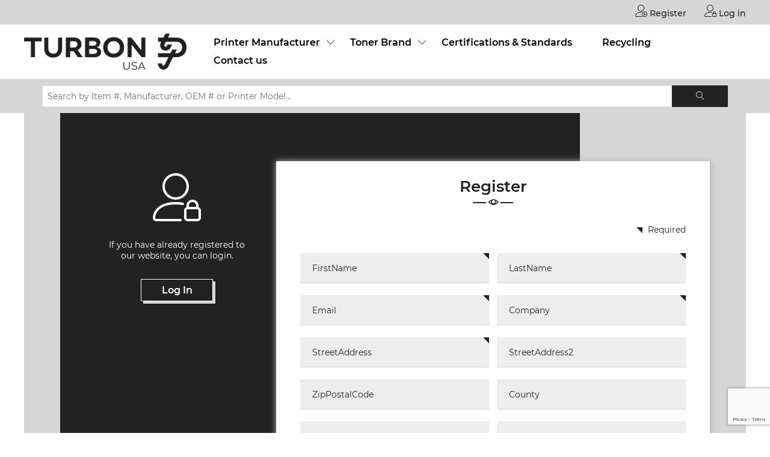

--- FILE ---
content_type: text/html; charset=utf-8
request_url: https://store.turbongroup.com/register?returnUrl=%2Fnews
body_size: 37088
content:
<!DOCTYPE html><html lang=en class=html-registration-page><head><title>Turbon USA. Register</title><meta charset=UTF-8><meta name=description content=""><meta name=keywords content=""><meta name=generator content=nopCommerce><meta name=viewport content="width=device-width, initial-scale=1"><link href=/lib_npm/jquery-ui-dist/jquery-ui.min.css rel=stylesheet><link href=/Themes/CustomTUS/Content/css/magnific-popup.css rel=stylesheet><link href=/Themes/CustomTUS/Content/css/xzoom.css rel=stylesheet><link href=/Themes/CustomTUS/Content/css/slinky.min.css rel=stylesheet><link href=/Themes/CustomTUS/Content/css/linearicons.css rel=stylesheet><link href=/Themes/CustomTUS/Content/css/slick-theme.css rel=stylesheet><link href=/Themes/CustomTUS/Content/css/slick.css rel=stylesheet><link href=/Themes/CustomTUS/Content/css/styles.css rel=stylesheet><link href=/Themes/CustomTUS/Content/css/blackshop.css rel=stylesheet><link href=/Themes/CustomTUS/Content/css/responsive.css rel=stylesheet><link rel=apple-touch-icon sizes=120x120 href=/icons/icons_1/apple-touch-icon.png><link rel=icon type=image/png sizes=32x32 href=/icons/icons_1/favicon-32x32.png><link rel=icon type=image/png sizes=16x16 href=/icons/icons_1/favicon-16x16.png><link rel=manifest href=/icons/icons_1/site.webmanifest><link rel=mask-icon href=/icons/icons_1/safari-pinned-tab.svg color=#5bbad5><link rel="shortcut icon" href=/icons/icons_1/favicon.ico><meta name=msapplication-TileColor content=#da532c><meta name=msapplication-config content=/icons/icons_1/browserconfig.xml><meta name=theme-color content=#ffffff><body><div class=ajax-loading-block-window style=display:none></div><div id=dialog-notifications-success title=Notification style=display:none></div><div id=dialog-notifications-error title=Error style=display:none></div><div id=dialog-notifications-warning title=Warning style=display:none></div><div id=bar-notification class="bar-notification-container generalNote" data-close=Close><div class=generalnote-main></div></div><!--[if lte IE 8]><div style=clear:both;height:59px;text-align:center;position:relative><a href=http://www.microsoft.com/windows/internet-explorer/default.aspx target=_blank> <img src=/Themes/CustomTUS/Content/images/ie_warning.jpg height=42 width=820 alt="You are using an outdated browser. For a faster, safer browsing experience, upgrade for free today."> </a></div><![endif]--><div class=master-wrapper-page><div class=header><div class=header-upper><div class=header-selectors-wrapper></div><div class=header-links-wrapper><div class=header-links><ul><li><a href="/register?returnUrl=%2Fnews" class=ico-register> <span class="linearicons-user-plus l-icon"></span> Register </a><li><a href="/login?returnUrl=%2Fnews" class=ico-login> <span class="linearicons-user-lock l-icon"></span> Log in </a></ul></div></div></div><div class=header-lower><div class=header-logo><a href="/"> <img alt="Turbon USA" src="https://store.turbongroup.com/images/thumbs/0000239_New Turbon USA Logo - CMYK.png"> </a></div><div class=header-menu><div class=linearicons-menu style=cursor:pointer onclick=openNav()></div><ul class="top-menu notmobile"><li><a href=/printer-manufacturer> Printer Manufacturer </a> <a href="javascript:void 0" class=sublist-toggle> <span class=linearicons-chevron-down></span> </a><ul class="sublist first-level bs_first_dropdown"><li><a href=/hp-2> HP </a><li><a href=/dell> Dell </a><li><a href=/ibm> IBM </a><li><a href=/brother> Brother </a><li><a href=/canon> Canon </a><li><a href=/lexmark> Lexmark </a><li><a href=/other> Other </a></ul><li><a href=/toner-brand> Toner Brand </a> <a href="javascript:void 0" class=sublist-toggle> <span class=linearicons-chevron-down></span> </a><ul class="sublist first-level bs_first_dropdown"><li><a href=/internationallaser> International Laser </a></ul><li><a href=/certifications-standards>Certifications &amp; Standards</a><li><a href=/recycling>Recycling</a><li><a href=/contactus>Contact us</a></ul><div id=mySidenav><a href="javascript:void 0" class=closebtn onclick=closeNav()> <span class=linearicons-cross></span> </a><div id=menu><ul class=bs_mobile_menu><li><a href=/printer-manufacturer> Printer Manufacturer </a> <a href="javascript:void 0" class=sublist-toggle> <span class=linearicons-chevron-down></span> </a><ul class="sublist first-level bs_first_dropdown"><li><a href=/hp-2> HP </a><li><a href=/dell> Dell </a><li><a href=/ibm> IBM </a><li><a href=/brother> Brother </a><li><a href=/canon> Canon </a><li><a href=/lexmark> Lexmark </a><li><a href=/other> Other </a></ul><li><a href=/toner-brand> Toner Brand </a> <a href="javascript:void 0" class=sublist-toggle> <span class=linearicons-chevron-down></span> </a><ul class="sublist first-level bs_first_dropdown"><li><a href=/internationallaser> International Laser </a></ul><li><a href=/certifications-standards>Certifications &amp; Standards</a><li><a href=/recycling>Recycling</a><li><a href=/contactus>Contact us</a></ul></div></div></div></div></div><div class=bs_footer_subscribe_box style="margin:0;padding:10px 70px"><div class=newsletter><div class=newsletter-subscribe id=newsletter-subscribe-block><form method=get id=small-search-box-form action=/search><div class=newsletter-email style=flex-wrap:nowrap><input type=text class=newsletter-subscribe-text id=small-searchterms autocomplete=off name=q placeholder="Search by Item #, Manufacturer, OEM # or Printer Model..." aria-label="Search by Item #, Manufacturer, OEM # or Printer Model..." style=width:-webkit-fill-available> <button type=button value=Search class=newsletter-subscribe-button> <span class=linearicons-magnifier></span> </button></div></form></div></div></div><div class=master-wrapper-content><div class=master-column-wrapper><div class=center-1><div class="page registration-page"><div class=page-body><div class=bs_registger_body><div class=bs_reg_login_section><div class=bs_already_register><span class="linearicons-user-lock l-icon"></span><p>If you have already registered to our website, you can login.<div class=buttons><a href=/login class=bs_white_border_button>Log in</a></div></div><div class=bs_register_main><div class="bs_title_black title_bg_white bs_text_center bs_margin_b_mid"><h4>Register</h4></div><form method=post autocomplete=off action="/register?returnurl=%2Fnews"><div class=bs_register_box><div class=bs_required_info><p><span class=required>*</span> <span>Required</span></div><div class=bs_register_form_field><div class=bs_input_field><label class=bs_text_label for=FirstName>First name:</label><div class=bs_input_area><input placeholder=FirstName type=text data-val=true data-val-required="First name is required." id=FirstName name=FirstName> <span class=required>*</span></div><span class=field-validation-valid data-valmsg-for=FirstName data-valmsg-replace=true></span></div><div class=bs_input_field><label class=bs_text_label for=LastName>Last name:</label><div class=bs_input_area><input placeholder=LastName type=text data-val=true data-val-required="Last name is required." id=LastName name=LastName> <span class=required>*</span></div><span class=field-validation-valid data-valmsg-for=LastName data-valmsg-replace=true></span></div><div class=bs_input_field><label class=bs_text_label for=Email>Email:</label><div class=bs_input_area><input placeholder=Email type=email data-val=true data-val-email="Wrong email" data-val-required="Email is required." id=Email name=Email> <span class=required>*</span></div><span class=field-validation-valid data-valmsg-for=Email data-valmsg-replace=true></span></div><div class=bs_input_field><label class=bs_text_label for=Company>Company name:</label><div class=bs_input_area><input placeholder=Company type=text data-val=true data-val-required="Company name is required" id=Company name=Company> <span class=required>*</span></div><span class=field-validation-valid data-valmsg-for=Company data-valmsg-replace=true></span></div><div class=bs_input_field><label class=bs_text_label for=StreetAddress>Street address:</label><div class=bs_input_area><input placeholder=StreetAddress type=text data-val=true data-val-required="Street address is required" id=StreetAddress name=StreetAddress> <span class=required>*</span></div><span class=field-validation-valid data-valmsg-for=StreetAddress data-valmsg-replace=true></span></div><div class=bs_input_field><label class=bs_text_label for=StreetAddress2>Street address 2:</label><div class=bs_input_area><input placeholder=StreetAddress2 type=text id=StreetAddress2 name=StreetAddress2></div><span class=field-validation-valid data-valmsg-for=StreetAddress2 data-valmsg-replace=true></span></div><div class=bs_input_field><label class=bs_text_label for=ZipPostalCode>Zip / postal code:</label><div class=bs_input_area><input placeholder=ZipPostalCode type=text id=ZipPostalCode name=ZipPostalCode></div><span class=field-validation-valid data-valmsg-for=ZipPostalCode data-valmsg-replace=true></span></div><div class=bs_input_field><label class=bs_text_label for=County>County / region:</label><div class=bs_input_area><input placeholder=County type=text id=County name=County></div><span class=field-validation-valid data-valmsg-for=County data-valmsg-replace=true></span></div><div class=bs_input_field><label class=bs_text_label for=City>City:</label><div class=bs_input_area><input placeholder=City type=text id=City name=City></div><span class=field-validation-valid data-valmsg-for=City data-valmsg-replace=true></span></div><div class=bs_input_field><label class=bs_text_label for=CountryId>Country:</label><div class=bs_input_area><select data-trigger=country-select data-url=/country/getstatesbycountryid data-stateprovince=#StateProvinceId data-loading=#states-loading-progress data-val=true data-val-required="The Country field is required." id=CountryId name=CountryId><option selected value=0>Select country<option value=237>United States of America<option value=1>Afghanistan<option value=2>&#xC5;land Islands<option value=3>Albania<option value=4>Algeria<option value=5>American Samoa<option value=6>Andorra<option value=7>Angola<option value=8>Anguilla<option value=9>Antarctica<option value=10>Antigua and Barbuda<option value=11>Argentina<option value=12>Armenia<option value=13>Aruba<option value=14>Australia<option value=15>Austria<option value=16>Azerbaijan<option value=17>Bahamas<option value=18>Bahrain<option value=19>Bangladesh<option value=20>Barbados<option value=21>Belarus<option value=22>Belgium<option value=23>Belize<option value=24>Benin<option value=25>Bermuda<option value=26>Bhutan<option value=27>Bolivia (Plurinational State of)<option value=28>Bonaire, Sint Eustatius and Saba<option value=29>Bosnia and Herzegovina<option value=30>Botswana<option value=31>Bouvet Island<option value=32>Brazil<option value=33>British Indian Ocean Territory<option value=34>Brunei Darussalam<option value=35>Bulgaria<option value=36>Burkina Faso<option value=37>Burundi<option value=38>Cabo Verde<option value=39>Cambodia<option value=40>Cameroon<option value=41>Canada<option value=42>Cayman Islands<option value=43>Central African Republic<option value=44>Chad<option value=45>Chile<option value=46>China<option value=47>Christmas Island<option value=48>Cocos (Keeling) Islands<option value=49>Colombia<option value=50>Comoros<option value=51>Congo<option value=52>Congo (Democratic Republic of the)<option value=53>Cook Islands<option value=54>Costa Rica<option value=55>C&#xF4;te d&#x27;Ivoire<option value=56>Croatia<option value=57>Cuba<option value=58>Cura&#xE7;ao<option value=59>Cyprus<option value=60>Czechia<option value=61>Denmark<option value=62>Djibouti<option value=63>Dominica<option value=64>Dominican Republic<option value=65>Ecuador<option value=66>Egypt<option value=67>El Salvador<option value=68>Equatorial Guinea<option value=69>Eritrea<option value=70>Estonia<option value=71>Eswatini<option value=72>Ethiopia<option value=73>Falkland Islands (Malvinas)<option value=74>Faroe Islands<option value=75>Fiji<option value=76>Finland<option value=77>France<option value=78>French Guiana<option value=79>French Polynesia<option value=80>French Southern Territories<option value=81>Gabon<option value=82>Gambia<option value=83>Georgia<option value=84>Germany<option value=85>Ghana<option value=86>Gibraltar<option value=87>Greece<option value=88>Greenland<option value=89>Grenada<option value=90>Guadeloupe<option value=91>Guam<option value=92>Guatemala<option value=93>Guernsey<option value=94>Guinea<option value=95>Guinea-Bissau<option value=96>Guyana<option value=97>Haiti<option value=98>Heard Island and McDonald Islands<option value=99>Holy See<option value=100>Honduras<option value=101>Hong Kong<option value=102>Hungary<option value=103>Iceland<option value=104>India<option value=105>Indonesia<option value=106>Iran (Islamic Republic of)<option value=107>Iraq<option value=108>Ireland<option value=109>Isle of Man<option value=110>Israel<option value=111>Italy<option value=112>Jamaica<option value=113>Japan<option value=114>Jersey<option value=115>Jordan<option value=116>Kazakhstan<option value=117>Kenya<option value=118>Kiribati<option value=119>Korea (Democratic People&#x27;s Republic of)<option value=120>Korea (Republic of)<option value=121>Kuwait<option value=122>Kyrgyzstan<option value=123>Lao People&#x27;s Democratic Republic<option value=124>Latvia<option value=125>Lebanon<option value=126>Lesotho<option value=127>Liberia<option value=128>Libya<option value=129>Liechtenstein<option value=130>Lithuania<option value=131>Luxembourg<option value=132>Macao<option value=134>Madagascar<option value=135>Malawi<option value=136>Malaysia<option value=137>Maldives<option value=138>Mali<option value=139>Malta<option value=140>Marshall Islands<option value=141>Martinique<option value=142>Mauritania<option value=143>Mauritius<option value=144>Mayotte<option value=145>Mexico<option value=146>Micronesia (Federated States of)<option value=147>Moldova (Republic of)<option value=148>Monaco<option value=149>Mongolia<option value=150>Montenegro<option value=151>Montserrat<option value=152>Morocco<option value=153>Mozambique<option value=154>Myanmar<option value=155>Namibia<option value=156>Nauru<option value=157>Nepal<option value=158>Netherlands<option value=159>New Caledonia<option value=160>New Zealand<option value=161>Nicaragua<option value=162>Niger<option value=163>Nigeria<option value=164>Niue<option value=165>Norfolk Island<option value=133>North Macedonia<option value=166>Northern Mariana Islands<option value=167>Norway<option value=168>Oman<option value=169>Pakistan<option value=170>Palau<option value=171>Palestine, State of<option value=172>Panama<option value=173>Papua New Guinea<option value=174>Paraguay<option value=175>Peru<option value=176>Philippines<option value=177>Pitcairn<option value=178>Poland<option value=179>Portugal<option value=180>Puerto Rico<option value=181>Qatar<option value=182>R&#xE9;union<option value=183>Romania<option value=184>Russian Federation<option value=185>Rwanda<option value=186>Saint Barth&#xE9;lemy<option value=187>Saint Helena, Ascension and Tristan da Cunha<option value=188>Saint Kitts and Nevis<option value=189>Saint Lucia<option value=190>Saint Martin (French part)<option value=191>Saint Pierre and Miquelon<option value=192>Saint Vincent and the Grenadines<option value=193>Samoa<option value=194>San Marino<option value=195>Sao Tome and Principe<option value=196>Saudi Arabia<option value=197>Senegal<option value=198>Serbia<option value=199>Seychelles<option value=200>Sierra Leone<option value=201>Singapore<option value=202>Sint Maarten (Dutch part)<option value=203>Slovakia<option value=204>Slovenia<option value=205>Solomon Islands<option value=206>Somalia<option value=207>South Africa<option value=208>South Georgia and the South Sandwich Islands<option value=209>South Sudan<option value=210>Spain<option value=211>Sri Lanka<option value=212>Sudan<option value=213>Suriname<option value=214>Svalbard and Jan Mayen<option value=215>Sweden<option value=216>Switzerland<option value=217>Syrian Arab Republic<option value=218>Taiwan, Province of China<option value=219>Tajikistan<option value=220>Tanzania, United Republic of<option value=221>Thailand<option value=222>Timor-Leste<option value=223>Togo<option value=224>Tokelau<option value=225>Tonga<option value=226>Trinidad and Tobago<option value=227>Tunisia<option value=228>Turkey<option value=229>Turkmenistan<option value=230>Turks and Caicos Islands<option value=231>Tuvalu<option value=232>Uganda<option value=233>Ukraine<option value=234>United Arab Emirates<option value=235>United Kingdom of Great Britain and Northern Ireland<option value=236>United States Minor Outlying Islands<option value=238>Uruguay<option value=239>Uzbekistan<option value=240>Vanuatu<option value=241>Venezuela (Bolivarian Republic of)<option value=242>Viet Nam<option value=243>Virgin Islands (British)<option value=244>Virgin Islands (U.S.)<option value=245>Wallis and Futuna<option value=246>Western Sahara<option value=247>Yemen<option value=248>Zambia<option value=249>Zimbabwe</select></div><span class=field-validation-valid data-valmsg-for=CountryId data-valmsg-replace=true></span></div><div class=bs_input_field><label class=bs_text_label for=StateProvinceId>State / province:</label><div class=bs_input_area><select data-val=true data-val-required="The State / province field is required." id=StateProvinceId name=StateProvinceId><option selected value=0>Select state</select></div><span id=states-loading-progress style=display:none class=please-wait>Wait...</span> <span class=field-validation-valid data-valmsg-for=StateProvinceId data-valmsg-replace=true></span></div><div class=bs_input_field><label class=bs_text_label for=Phone>Phone:</label><div class=bs_input_area><input placeholder=Phone type=tel data-val=true data-val-required="Phone is required" id=Phone name=Phone> <span class=required>*</span></div><span class=field-validation-valid data-valmsg-for=Phone data-valmsg-replace=true></span></div><div class=bs_input_field><label class=bs_text_label for=TimeZoneId>Time zone:</label><div class=bs_input_area><select id=TimeZoneId name=TimeZoneId><option value="Dateline Standard Time">(UTC-12:00) International Date Line West<option value=UTC-11>(UTC-11:00) Coordinated Universal Time-11<option value="Aleutian Standard Time">(UTC-10:00) Aleutian Islands<option value="Hawaiian Standard Time">(UTC-10:00) Hawaii<option value="Marquesas Standard Time">(UTC-09:30) Marquesas Islands<option value="Alaskan Standard Time">(UTC-09:00) Alaska<option value=UTC-09>(UTC-09:00) Coordinated Universal Time-09<option value="Pacific Standard Time (Mexico)">(UTC-08:00) Baja California<option value=UTC-08>(UTC-08:00) Coordinated Universal Time-08<option value="Pacific Standard Time">(UTC-08:00) Pacific Time (US &amp; Canada)<option value="US Mountain Standard Time">(UTC-07:00) Arizona<option value="Mountain Standard Time (Mexico)">(UTC-07:00) La Paz, Mazatlan<option value="Mountain Standard Time">(UTC-07:00) Mountain Time (US &amp; Canada)<option value="Yukon Standard Time">(UTC-07:00) Yukon<option value="Central America Standard Time">(UTC-06:00) Central America<option value="Central Standard Time">(UTC-06:00) Central Time (US &amp; Canada)<option value="Easter Island Standard Time">(UTC-06:00) Easter Island<option value="Central Standard Time (Mexico)">(UTC-06:00) Guadalajara, Mexico City, Monterrey<option value="Canada Central Standard Time">(UTC-06:00) Saskatchewan<option value="SA Pacific Standard Time">(UTC-05:00) Bogota, Lima, Quito, Rio Branco<option value="Eastern Standard Time (Mexico)">(UTC-05:00) Chetumal<option selected value="Eastern Standard Time">(UTC-05:00) Eastern Time (US &amp; Canada)<option value="Haiti Standard Time">(UTC-05:00) Haiti<option value="Cuba Standard Time">(UTC-05:00) Havana<option value="US Eastern Standard Time">(UTC-05:00) Indiana (East)<option value="Turks And Caicos Standard Time">(UTC-05:00) Turks and Caicos<option value="Paraguay Standard Time">(UTC-04:00) Asuncion<option value="Atlantic Standard Time">(UTC-04:00) Atlantic Time (Canada)<option value="Venezuela Standard Time">(UTC-04:00) Caracas<option value="Central Brazilian Standard Time">(UTC-04:00) Cuiaba<option value="SA Western Standard Time">(UTC-04:00) Georgetown, La Paz, Manaus, San Juan<option value="Pacific SA Standard Time">(UTC-04:00) Santiago<option value="Newfoundland Standard Time">(UTC-03:30) Newfoundland<option value="Tocantins Standard Time">(UTC-03:00) Araguaina<option value="E. South America Standard Time">(UTC-03:00) Brasilia<option value="SA Eastern Standard Time">(UTC-03:00) Cayenne, Fortaleza<option value="Argentina Standard Time">(UTC-03:00) City of Buenos Aires<option value="Montevideo Standard Time">(UTC-03:00) Montevideo<option value="Magallanes Standard Time">(UTC-03:00) Punta Arenas<option value="Saint Pierre Standard Time">(UTC-03:00) Saint Pierre and Miquelon<option value="Bahia Standard Time">(UTC-03:00) Salvador<option value=UTC-02>(UTC-02:00) Coordinated Universal Time-02<option value="Greenland Standard Time">(UTC-02:00) Greenland<option value="Mid-Atlantic Standard Time">(UTC-02:00) Mid-Atlantic - Old<option value="Azores Standard Time">(UTC-01:00) Azores<option value="Cape Verde Standard Time">(UTC-01:00) Cabo Verde Is.<option value=UTC>(UTC) Coordinated Universal Time<option value="GMT Standard Time">(UTC&#x2B;00:00) Dublin, Edinburgh, Lisbon, London<option value="Greenwich Standard Time">(UTC&#x2B;00:00) Monrovia, Reykjavik<option value="Sao Tome Standard Time">(UTC&#x2B;00:00) Sao Tome<option value="Morocco Standard Time">(UTC&#x2B;01:00) Casablanca<option value="W. Europe Standard Time">(UTC&#x2B;01:00) Amsterdam, Berlin, Bern, Rome, Stockholm, Vienna<option value="Central Europe Standard Time">(UTC&#x2B;01:00) Belgrade, Bratislava, Budapest, Ljubljana, Prague<option value="Romance Standard Time">(UTC&#x2B;01:00) Brussels, Copenhagen, Madrid, Paris<option value="Central European Standard Time">(UTC&#x2B;01:00) Sarajevo, Skopje, Warsaw, Zagreb<option value="W. Central Africa Standard Time">(UTC&#x2B;01:00) West Central Africa<option value="GTB Standard Time">(UTC&#x2B;02:00) Athens, Bucharest<option value="Middle East Standard Time">(UTC&#x2B;02:00) Beirut<option value="Egypt Standard Time">(UTC&#x2B;02:00) Cairo<option value="E. Europe Standard Time">(UTC&#x2B;02:00) Chisinau<option value="West Bank Standard Time">(UTC&#x2B;02:00) Gaza, Hebron<option value="South Africa Standard Time">(UTC&#x2B;02:00) Harare, Pretoria<option value="FLE Standard Time">(UTC&#x2B;02:00) Helsinki, Kyiv, Riga, Sofia, Tallinn, Vilnius<option value="Israel Standard Time">(UTC&#x2B;02:00) Jerusalem<option value="South Sudan Standard Time">(UTC&#x2B;02:00) Juba<option value="Kaliningrad Standard Time">(UTC&#x2B;02:00) Kaliningrad<option value="Sudan Standard Time">(UTC&#x2B;02:00) Khartoum<option value="Libya Standard Time">(UTC&#x2B;02:00) Tripoli<option value="Namibia Standard Time">(UTC&#x2B;02:00) Windhoek<option value="Jordan Standard Time">(UTC&#x2B;03:00) Amman<option value="Arabic Standard Time">(UTC&#x2B;03:00) Baghdad<option value="Syria Standard Time">(UTC&#x2B;03:00) Damascus<option value="Turkey Standard Time">(UTC&#x2B;03:00) Istanbul<option value="Arab Standard Time">(UTC&#x2B;03:00) Kuwait, Riyadh<option value="Belarus Standard Time">(UTC&#x2B;03:00) Minsk<option value="Russian Standard Time">(UTC&#x2B;03:00) Moscow, St. Petersburg<option value="E. Africa Standard Time">(UTC&#x2B;03:00) Nairobi<option value="Volgograd Standard Time">(UTC&#x2B;03:00) Volgograd<option value="Iran Standard Time">(UTC&#x2B;03:30) Tehran<option value="Arabian Standard Time">(UTC&#x2B;04:00) Abu Dhabi, Muscat<option value="Astrakhan Standard Time">(UTC&#x2B;04:00) Astrakhan, Ulyanovsk<option value="Azerbaijan Standard Time">(UTC&#x2B;04:00) Baku<option value="Russia Time Zone 3">(UTC&#x2B;04:00) Izhevsk, Samara<option value="Mauritius Standard Time">(UTC&#x2B;04:00) Port Louis<option value="Saratov Standard Time">(UTC&#x2B;04:00) Saratov<option value="Georgian Standard Time">(UTC&#x2B;04:00) Tbilisi<option value="Caucasus Standard Time">(UTC&#x2B;04:00) Yerevan<option value="Afghanistan Standard Time">(UTC&#x2B;04:30) Kabul<option value="West Asia Standard Time">(UTC&#x2B;05:00) Ashgabat, Tashkent<option value="Qyzylorda Standard Time">(UTC&#x2B;05:00) Astana<option value="Ekaterinburg Standard Time">(UTC&#x2B;05:00) Ekaterinburg<option value="Pakistan Standard Time">(UTC&#x2B;05:00) Islamabad, Karachi<option value="India Standard Time">(UTC&#x2B;05:30) Chennai, Kolkata, Mumbai, New Delhi<option value="Sri Lanka Standard Time">(UTC&#x2B;05:30) Sri Jayawardenepura<option value="Nepal Standard Time">(UTC&#x2B;05:45) Kathmandu<option value="Central Asia Standard Time">(UTC&#x2B;06:00) Bishkek<option value="Bangladesh Standard Time">(UTC&#x2B;06:00) Dhaka<option value="Omsk Standard Time">(UTC&#x2B;06:00) Omsk<option value="Myanmar Standard Time">(UTC&#x2B;06:30) Yangon (Rangoon)<option value="SE Asia Standard Time">(UTC&#x2B;07:00) Bangkok, Hanoi, Jakarta<option value="Altai Standard Time">(UTC&#x2B;07:00) Barnaul, Gorno-Altaysk<option value="W. Mongolia Standard Time">(UTC&#x2B;07:00) Hovd<option value="North Asia Standard Time">(UTC&#x2B;07:00) Krasnoyarsk<option value="N. Central Asia Standard Time">(UTC&#x2B;07:00) Novosibirsk<option value="Tomsk Standard Time">(UTC&#x2B;07:00) Tomsk<option value="China Standard Time">(UTC&#x2B;08:00) Beijing, Chongqing, Hong Kong, Urumqi<option value="North Asia East Standard Time">(UTC&#x2B;08:00) Irkutsk<option value="Singapore Standard Time">(UTC&#x2B;08:00) Kuala Lumpur, Singapore<option value="W. Australia Standard Time">(UTC&#x2B;08:00) Perth<option value="Taipei Standard Time">(UTC&#x2B;08:00) Taipei<option value="Ulaanbaatar Standard Time">(UTC&#x2B;08:00) Ulaanbaatar<option value="Aus Central W. Standard Time">(UTC&#x2B;08:45) Eucla<option value="Transbaikal Standard Time">(UTC&#x2B;09:00) Chita<option value="Tokyo Standard Time">(UTC&#x2B;09:00) Osaka, Sapporo, Tokyo<option value="North Korea Standard Time">(UTC&#x2B;09:00) Pyongyang<option value="Korea Standard Time">(UTC&#x2B;09:00) Seoul<option value="Yakutsk Standard Time">(UTC&#x2B;09:00) Yakutsk<option value="Cen. Australia Standard Time">(UTC&#x2B;09:30) Adelaide<option value="AUS Central Standard Time">(UTC&#x2B;09:30) Darwin<option value="E. Australia Standard Time">(UTC&#x2B;10:00) Brisbane<option value="AUS Eastern Standard Time">(UTC&#x2B;10:00) Canberra, Melbourne, Sydney<option value="West Pacific Standard Time">(UTC&#x2B;10:00) Guam, Port Moresby<option value="Tasmania Standard Time">(UTC&#x2B;10:00) Hobart<option value="Vladivostok Standard Time">(UTC&#x2B;10:00) Vladivostok<option value="Lord Howe Standard Time">(UTC&#x2B;10:30) Lord Howe Island<option value="Bougainville Standard Time">(UTC&#x2B;11:00) Bougainville Island<option value="Russia Time Zone 10">(UTC&#x2B;11:00) Chokurdakh<option value="Magadan Standard Time">(UTC&#x2B;11:00) Magadan<option value="Norfolk Standard Time">(UTC&#x2B;11:00) Norfolk Island<option value="Sakhalin Standard Time">(UTC&#x2B;11:00) Sakhalin<option value="Central Pacific Standard Time">(UTC&#x2B;11:00) Solomon Is., New Caledonia<option value="Russia Time Zone 11">(UTC&#x2B;12:00) Anadyr, Petropavlovsk-Kamchatsky<option value="New Zealand Standard Time">(UTC&#x2B;12:00) Auckland, Wellington<option value=UTC+12>(UTC&#x2B;12:00) Coordinated Universal Time&#x2B;12<option value="Fiji Standard Time">(UTC&#x2B;12:00) Fiji<option value="Kamchatka Standard Time">(UTC&#x2B;12:00) Petropavlovsk-Kamchatsky - Old<option value="Chatham Islands Standard Time">(UTC&#x2B;12:45) Chatham Islands<option value=UTC+13>(UTC&#x2B;13:00) Coordinated Universal Time&#x2B;13<option value="Tonga Standard Time">(UTC&#x2B;13:00) Nuku&#x27;alofa<option value="Samoa Standard Time">(UTC&#x2B;13:00) Samoa<option value="Line Islands Standard Time">(UTC&#x2B;14:00) Kiritimati Island</select></div><span class=field-validation-valid data-valmsg-for=TimeZoneId data-valmsg-replace=true></span></div><div class=bs_input_field><label class=bs_text_label for=Password>Password:</label><div class=bs_input_area><input placeholder=Password type=password data-val=true data-val-regex="&lt;p>must meet the following rules: &lt;/p>&lt;ul>&lt;li>must have at least 6 characters&lt;/li>&lt;li>must have at least one uppercase&lt;/li>&lt;li>must have at least one lowercase&lt;/li>&lt;li>must have at least one digit&lt;/li>&lt;li>must have at least one special character (e.g. #?!@$%^&amp;*-)&lt;/li>&lt;/ul>" data-val-regex-pattern="^(?=.*?[A-Z])(?=.*?[a-z])(?=.*?[0-9])(?=.*?[#?!@$%^&amp;*-]).{6,}$" data-val-required="Password is required." id=Password name=Password> <span class=required>*</span></div><span class=field-validation-valid data-valmsg-for=Password data-valmsg-replace=true></span></div><div class=bs_input_field><label class=bs_text_label for=ConfirmPassword>Confirm password:</label><div class=bs_input_area><input placeholder=ConfirmPassword type=password data-val=true data-val-equalto="The password and confirmation password do not match." data-val-equalto-other=*.Password data-val-required="Password is required." id=ConfirmPassword name=ConfirmPassword> <span class=required>*</span></div><span class=field-validation-valid data-valmsg-for=ConfirmPassword data-valmsg-replace=true></span></div><div><input id=g-recaptcha-response_captcha_213093161 name=g-recaptcha-response type=hidden><script>var onloadCallbackcaptcha_213093161=function(){var n=$('input[id="g-recaptcha-response_captcha_213093161"]').closest("form"),t=$(n.find(":submit")[0]),i=!1,r=!1;t.on("click",function(){return r||(r=!0,grecaptcha.execute("6LeLQoocAAAAAEbXPs6efyyy141RptTvJ98d7hyR",{action:"Register"}).then(function(r){$("#g-recaptcha-response_captcha_213093161",n).val(r);i=!0;t.click()})),i})}</script><script async defer src="https://www.google.com/recaptcha/api.js?onload=onloadCallbackcaptcha_213093161&amp;render=6LeLQoocAAAAAEbXPs6efyyy141RptTvJ98d7hyR&amp;hl=en"></script></div></div><div class=bs_btn_register><input type=submit id=register-button class="bs_primary_button register-next-step-button" value=Register name=register-button></div></div><input name=__RequestVerificationToken type=hidden value=CfDJ8COwos8UPVlBsslsgnMB9lKDPmErUTQMhG6uE4pRmpqflWUm88gyveM3QG60hypEm9WOgBSRcIXQBnUeyihREMCDAEe9LG2q2IZuvacfMPpB80tBdNgRTo2_FABsAT88AKihTNFQaHIlCofvuCRP7Fs></form><div class=external-authentication></div></div></div></div></div></div></div></div></div><div class=footer><div class=footer-upper><div class=bs_footer_subscribe_box><div class=bs_footer_logo><a href="/"> <img alt="Turbon USA" src="https://store.turbongroup.com/images/thumbs/0000239_New Turbon USA Logo - CMYK.png"> </a></div><div class=bs_newsletter><div class=bs_newsletter_title><h3>Join Us</h3></div><div class=newsletter><div class=newsletter-subscribe id=newsletter-subscribe-block><div class=newsletter-email><input id=newsletter-email class=newsletter-subscribe-text placeholder="Enter your email here..." aria-label="Sign up for our newsletter" type=email name=NewsletterEmail> <button type=button value=Subscribe id=newsletter-subscribe-button class=bs_newsletter-subscribe-button> <span class=linearicons-paper-plane></span> </button></div><div class=newsletter-validation><span id=subscribe-loading-progress style=display:none class=please-wait>Wait...</span> <span class=field-validation-valid data-valmsg-for=NewsletterEmail data-valmsg-replace=true></span></div></div><div class=newsletter-result id=newsletter-result-block></div></div></div></div><div class=bs_footer_link><div class="footer-block information"><div class=title><strong>Information</strong></div><ul class=list><li><span class=linearicons-flip-vertical></span> <a href=/certifications-standards>Certifications &amp; Standards</a><li><span class=linearicons-flip-vertical></span> <a href=/product-guarantee>Product Guarantee</a><li><span class=linearicons-flip-vertical></span> <a href=/privacy-notice>Privacy notice</a><li><span class=linearicons-flip-vertical></span> <a href=/conditions-of-use>Conditions of Use</a><li><span class=linearicons-flip-vertical></span> <a href=/contactus>Contact us</a></ul></div><div class="footer-block my-account"><div class=title><strong>My account</strong></div><ul class=list><li><span class=linearicons-flip-vertical></span> <a href=/customer/info>My account</a><li><span class=linearicons-flip-vertical></span> <a href=/order/history>Orders</a></ul></div><div class="footer-block follow-us"><div class=social><div class=title><strong>Follow us</strong></div><ul class=networks><li class=facebook><a href=https://www.facebook.com/turbonusa target=_blank> <span class=bs-facebook></span> </a><li class=twitter><a href=https://twitter.com/paturbon target=_blank> <span class=bs-twitter></span> </a><li class=rss><a href=/news/rss/1> <span class=bs-rss></span> </a></ul></div></div></div></div><div class=footer-lower><div><div class=footer-powered-by>Powered by <a href="https://www.nopcommerce.com/">nopCommerce</a></div></div><div class=footer-info><span class=footer-disclaimer>Copyright &copy; 2026 Turbon USA. All rights reserved.</span></div></div></div></div><script src=/lib_npm/jquery/jquery.min.js></script><script src=/lib_npm/jquery-validation/jquery.validate.min.js></script><script src=/lib_npm/jquery-validation-unobtrusive/jquery.validate.unobtrusive.min.js></script><script src=/lib_npm/jquery-ui-dist/jquery-ui.min.js></script><script src=/lib_npm/jquery-migrate/jquery-migrate.min.js></script><script src=/js/public.ajaxcart.js></script><script src=/js/public.countryselect.js></script><script src=/Themes/CustomTUS/Content/js/sweetalert2.all.min.js></script><script src=/Themes/CustomTUS/Content/js/public.common.js></script><script src=/Themes/CustomTUS/Content/js/xzoom.min.js></script><script src=/Themes/CustomTUS/Content/js/magnific-popup.js></script><script src=/Themes/CustomTUS/Content/js/slinky.min.js></script><script src=/Themes/CustomTUS/Content/js/slick.min.js></script><script src=/Themes/BlackShop/Content/js/slinky.min.js></script><script>function openNav(){document.getElementById("mySidenav").style.width="100%"}function closeNav(){document.getElementById("mySidenav").style.width="0"}var slinky=undefined;$(document).ready(function(){slinky=$("#menu").slinky()});$(".toggle").click(function(){$(".header-menu").addClass("header-mobile")});$(".closebtn").click(function(){setTimeout(function(){$(".header-menu").removeClass("header-mobile")},500)})</script><script></script><script>$("#small-search-box-form").on("submit",function(n){$("#small-searchterms").val()==""&&(Swal.fire({title:"<strong>Please enter some search keyword<\/strong>",icon:"error",customClass:{confirmButton:"bs_secondary_button"}}),$("#small-searchterms").focus(),n.preventDefault())})</script><script>$(document).ready(function(){var n,t;$("#small-searchterms").autocomplete({delay:500,minLength:3,source:"/catalog/searchtermautocomplete",appendTo:".search-box",select:function(n,t){return $("#small-searchterms").val(t.item.label),setLocation(t.item.producturl),!1},open:function(){n&&(t=document.getElementById("small-searchterms").value,$(".ui-autocomplete").append('<li class="ui-menu-item" role="presentation"><a href="/search?q='+t+'">View all results...<\/a><\/li>'))}}).data("ui-autocomplete")._renderItem=function(t,i){var r=i.label;return n=i.showlinktoresultsearch,r=htmlEncode(r),$("<li><\/li>").data("item.autocomplete",i).append("<a><img src='"+i.productpictureurl+"'><span style='font-weight:bold;'>"+i.label+"<\/span><span style='padding:0px 20px;margin-top:20px;'>"+i.description+"<\/span><span style='color:green;padding:0px 20px;font-weight:bold;'>"+(i.price==null?"":i.price)+"<\/span><\/a>").appendTo(t)}})</script><script>var localized_data={AjaxCartFailure:"Failed to add the product. Please refresh the page and try one more time."};AjaxCart.init(!1,".header-links .cart-qty",".header-links .wishlist-qty","#flyout-cart",localized_data)</script><script>function newsletter_subscribe(n){var t=$("#subscribe-loading-progress"),i;t.show();i={subscribe:n,email:$("#newsletter-email").val()};$.ajax({cache:!1,type:"POST",url:"/subscribenewsletter",data:i,success:function(n){$("#newsletter-result-block").html(n.Result);n.Success?($("#newsletter-subscribe-block").hide(),$("#newsletter-result-block").show()):$("#newsletter-result-block").fadeIn("slow").delay(2e3).fadeOut("slow")},error:function(){alert("Failed to subscribe.")},complete:function(){t.hide()}})}$(document).ready(function(){$("#newsletter-subscribe-button").on("click",function(){newsletter_subscribe("true")});$("#newsletter-email").on("keydown",function(n){if(n.keyCode==13)return $("#newsletter-subscribe-button").trigger("click"),!1})})</script><script>$(document).ready(function(){$(".footer-block .title").on("click",function(){var n=window,t="inner",i;"innerWidth"in window||(t="client",n=document.documentElement||document.body);i={width:n[t+"Width"],height:n[t+"Height"]};i.width<769&&$(this).siblings(".list").slideToggle("slow")})})</script><script>$(document).ready(function(){$(".block .title").on("click",function(){var n=window,t="inner",i;"innerWidth"in window||(t="client",n=document.documentElement||document.body);i={width:n[t+"Width"],height:n[t+"Height"]};i.width<1001&&$(this).siblings(".listbox").slideToggle("slow")})})</script>

--- FILE ---
content_type: text/html; charset=utf-8
request_url: https://www.google.com/recaptcha/api2/anchor?ar=1&k=6LeLQoocAAAAAEbXPs6efyyy141RptTvJ98d7hyR&co=aHR0cHM6Ly9zdG9yZS50dXJib25ncm91cC5jb206NDQz&hl=en&v=PoyoqOPhxBO7pBk68S4YbpHZ&size=invisible&anchor-ms=20000&execute-ms=30000&cb=iur6u2tvid58
body_size: 48750
content:
<!DOCTYPE HTML><html dir="ltr" lang="en"><head><meta http-equiv="Content-Type" content="text/html; charset=UTF-8">
<meta http-equiv="X-UA-Compatible" content="IE=edge">
<title>reCAPTCHA</title>
<style type="text/css">
/* cyrillic-ext */
@font-face {
  font-family: 'Roboto';
  font-style: normal;
  font-weight: 400;
  font-stretch: 100%;
  src: url(//fonts.gstatic.com/s/roboto/v48/KFO7CnqEu92Fr1ME7kSn66aGLdTylUAMa3GUBHMdazTgWw.woff2) format('woff2');
  unicode-range: U+0460-052F, U+1C80-1C8A, U+20B4, U+2DE0-2DFF, U+A640-A69F, U+FE2E-FE2F;
}
/* cyrillic */
@font-face {
  font-family: 'Roboto';
  font-style: normal;
  font-weight: 400;
  font-stretch: 100%;
  src: url(//fonts.gstatic.com/s/roboto/v48/KFO7CnqEu92Fr1ME7kSn66aGLdTylUAMa3iUBHMdazTgWw.woff2) format('woff2');
  unicode-range: U+0301, U+0400-045F, U+0490-0491, U+04B0-04B1, U+2116;
}
/* greek-ext */
@font-face {
  font-family: 'Roboto';
  font-style: normal;
  font-weight: 400;
  font-stretch: 100%;
  src: url(//fonts.gstatic.com/s/roboto/v48/KFO7CnqEu92Fr1ME7kSn66aGLdTylUAMa3CUBHMdazTgWw.woff2) format('woff2');
  unicode-range: U+1F00-1FFF;
}
/* greek */
@font-face {
  font-family: 'Roboto';
  font-style: normal;
  font-weight: 400;
  font-stretch: 100%;
  src: url(//fonts.gstatic.com/s/roboto/v48/KFO7CnqEu92Fr1ME7kSn66aGLdTylUAMa3-UBHMdazTgWw.woff2) format('woff2');
  unicode-range: U+0370-0377, U+037A-037F, U+0384-038A, U+038C, U+038E-03A1, U+03A3-03FF;
}
/* math */
@font-face {
  font-family: 'Roboto';
  font-style: normal;
  font-weight: 400;
  font-stretch: 100%;
  src: url(//fonts.gstatic.com/s/roboto/v48/KFO7CnqEu92Fr1ME7kSn66aGLdTylUAMawCUBHMdazTgWw.woff2) format('woff2');
  unicode-range: U+0302-0303, U+0305, U+0307-0308, U+0310, U+0312, U+0315, U+031A, U+0326-0327, U+032C, U+032F-0330, U+0332-0333, U+0338, U+033A, U+0346, U+034D, U+0391-03A1, U+03A3-03A9, U+03B1-03C9, U+03D1, U+03D5-03D6, U+03F0-03F1, U+03F4-03F5, U+2016-2017, U+2034-2038, U+203C, U+2040, U+2043, U+2047, U+2050, U+2057, U+205F, U+2070-2071, U+2074-208E, U+2090-209C, U+20D0-20DC, U+20E1, U+20E5-20EF, U+2100-2112, U+2114-2115, U+2117-2121, U+2123-214F, U+2190, U+2192, U+2194-21AE, U+21B0-21E5, U+21F1-21F2, U+21F4-2211, U+2213-2214, U+2216-22FF, U+2308-230B, U+2310, U+2319, U+231C-2321, U+2336-237A, U+237C, U+2395, U+239B-23B7, U+23D0, U+23DC-23E1, U+2474-2475, U+25AF, U+25B3, U+25B7, U+25BD, U+25C1, U+25CA, U+25CC, U+25FB, U+266D-266F, U+27C0-27FF, U+2900-2AFF, U+2B0E-2B11, U+2B30-2B4C, U+2BFE, U+3030, U+FF5B, U+FF5D, U+1D400-1D7FF, U+1EE00-1EEFF;
}
/* symbols */
@font-face {
  font-family: 'Roboto';
  font-style: normal;
  font-weight: 400;
  font-stretch: 100%;
  src: url(//fonts.gstatic.com/s/roboto/v48/KFO7CnqEu92Fr1ME7kSn66aGLdTylUAMaxKUBHMdazTgWw.woff2) format('woff2');
  unicode-range: U+0001-000C, U+000E-001F, U+007F-009F, U+20DD-20E0, U+20E2-20E4, U+2150-218F, U+2190, U+2192, U+2194-2199, U+21AF, U+21E6-21F0, U+21F3, U+2218-2219, U+2299, U+22C4-22C6, U+2300-243F, U+2440-244A, U+2460-24FF, U+25A0-27BF, U+2800-28FF, U+2921-2922, U+2981, U+29BF, U+29EB, U+2B00-2BFF, U+4DC0-4DFF, U+FFF9-FFFB, U+10140-1018E, U+10190-1019C, U+101A0, U+101D0-101FD, U+102E0-102FB, U+10E60-10E7E, U+1D2C0-1D2D3, U+1D2E0-1D37F, U+1F000-1F0FF, U+1F100-1F1AD, U+1F1E6-1F1FF, U+1F30D-1F30F, U+1F315, U+1F31C, U+1F31E, U+1F320-1F32C, U+1F336, U+1F378, U+1F37D, U+1F382, U+1F393-1F39F, U+1F3A7-1F3A8, U+1F3AC-1F3AF, U+1F3C2, U+1F3C4-1F3C6, U+1F3CA-1F3CE, U+1F3D4-1F3E0, U+1F3ED, U+1F3F1-1F3F3, U+1F3F5-1F3F7, U+1F408, U+1F415, U+1F41F, U+1F426, U+1F43F, U+1F441-1F442, U+1F444, U+1F446-1F449, U+1F44C-1F44E, U+1F453, U+1F46A, U+1F47D, U+1F4A3, U+1F4B0, U+1F4B3, U+1F4B9, U+1F4BB, U+1F4BF, U+1F4C8-1F4CB, U+1F4D6, U+1F4DA, U+1F4DF, U+1F4E3-1F4E6, U+1F4EA-1F4ED, U+1F4F7, U+1F4F9-1F4FB, U+1F4FD-1F4FE, U+1F503, U+1F507-1F50B, U+1F50D, U+1F512-1F513, U+1F53E-1F54A, U+1F54F-1F5FA, U+1F610, U+1F650-1F67F, U+1F687, U+1F68D, U+1F691, U+1F694, U+1F698, U+1F6AD, U+1F6B2, U+1F6B9-1F6BA, U+1F6BC, U+1F6C6-1F6CF, U+1F6D3-1F6D7, U+1F6E0-1F6EA, U+1F6F0-1F6F3, U+1F6F7-1F6FC, U+1F700-1F7FF, U+1F800-1F80B, U+1F810-1F847, U+1F850-1F859, U+1F860-1F887, U+1F890-1F8AD, U+1F8B0-1F8BB, U+1F8C0-1F8C1, U+1F900-1F90B, U+1F93B, U+1F946, U+1F984, U+1F996, U+1F9E9, U+1FA00-1FA6F, U+1FA70-1FA7C, U+1FA80-1FA89, U+1FA8F-1FAC6, U+1FACE-1FADC, U+1FADF-1FAE9, U+1FAF0-1FAF8, U+1FB00-1FBFF;
}
/* vietnamese */
@font-face {
  font-family: 'Roboto';
  font-style: normal;
  font-weight: 400;
  font-stretch: 100%;
  src: url(//fonts.gstatic.com/s/roboto/v48/KFO7CnqEu92Fr1ME7kSn66aGLdTylUAMa3OUBHMdazTgWw.woff2) format('woff2');
  unicode-range: U+0102-0103, U+0110-0111, U+0128-0129, U+0168-0169, U+01A0-01A1, U+01AF-01B0, U+0300-0301, U+0303-0304, U+0308-0309, U+0323, U+0329, U+1EA0-1EF9, U+20AB;
}
/* latin-ext */
@font-face {
  font-family: 'Roboto';
  font-style: normal;
  font-weight: 400;
  font-stretch: 100%;
  src: url(//fonts.gstatic.com/s/roboto/v48/KFO7CnqEu92Fr1ME7kSn66aGLdTylUAMa3KUBHMdazTgWw.woff2) format('woff2');
  unicode-range: U+0100-02BA, U+02BD-02C5, U+02C7-02CC, U+02CE-02D7, U+02DD-02FF, U+0304, U+0308, U+0329, U+1D00-1DBF, U+1E00-1E9F, U+1EF2-1EFF, U+2020, U+20A0-20AB, U+20AD-20C0, U+2113, U+2C60-2C7F, U+A720-A7FF;
}
/* latin */
@font-face {
  font-family: 'Roboto';
  font-style: normal;
  font-weight: 400;
  font-stretch: 100%;
  src: url(//fonts.gstatic.com/s/roboto/v48/KFO7CnqEu92Fr1ME7kSn66aGLdTylUAMa3yUBHMdazQ.woff2) format('woff2');
  unicode-range: U+0000-00FF, U+0131, U+0152-0153, U+02BB-02BC, U+02C6, U+02DA, U+02DC, U+0304, U+0308, U+0329, U+2000-206F, U+20AC, U+2122, U+2191, U+2193, U+2212, U+2215, U+FEFF, U+FFFD;
}
/* cyrillic-ext */
@font-face {
  font-family: 'Roboto';
  font-style: normal;
  font-weight: 500;
  font-stretch: 100%;
  src: url(//fonts.gstatic.com/s/roboto/v48/KFO7CnqEu92Fr1ME7kSn66aGLdTylUAMa3GUBHMdazTgWw.woff2) format('woff2');
  unicode-range: U+0460-052F, U+1C80-1C8A, U+20B4, U+2DE0-2DFF, U+A640-A69F, U+FE2E-FE2F;
}
/* cyrillic */
@font-face {
  font-family: 'Roboto';
  font-style: normal;
  font-weight: 500;
  font-stretch: 100%;
  src: url(//fonts.gstatic.com/s/roboto/v48/KFO7CnqEu92Fr1ME7kSn66aGLdTylUAMa3iUBHMdazTgWw.woff2) format('woff2');
  unicode-range: U+0301, U+0400-045F, U+0490-0491, U+04B0-04B1, U+2116;
}
/* greek-ext */
@font-face {
  font-family: 'Roboto';
  font-style: normal;
  font-weight: 500;
  font-stretch: 100%;
  src: url(//fonts.gstatic.com/s/roboto/v48/KFO7CnqEu92Fr1ME7kSn66aGLdTylUAMa3CUBHMdazTgWw.woff2) format('woff2');
  unicode-range: U+1F00-1FFF;
}
/* greek */
@font-face {
  font-family: 'Roboto';
  font-style: normal;
  font-weight: 500;
  font-stretch: 100%;
  src: url(//fonts.gstatic.com/s/roboto/v48/KFO7CnqEu92Fr1ME7kSn66aGLdTylUAMa3-UBHMdazTgWw.woff2) format('woff2');
  unicode-range: U+0370-0377, U+037A-037F, U+0384-038A, U+038C, U+038E-03A1, U+03A3-03FF;
}
/* math */
@font-face {
  font-family: 'Roboto';
  font-style: normal;
  font-weight: 500;
  font-stretch: 100%;
  src: url(//fonts.gstatic.com/s/roboto/v48/KFO7CnqEu92Fr1ME7kSn66aGLdTylUAMawCUBHMdazTgWw.woff2) format('woff2');
  unicode-range: U+0302-0303, U+0305, U+0307-0308, U+0310, U+0312, U+0315, U+031A, U+0326-0327, U+032C, U+032F-0330, U+0332-0333, U+0338, U+033A, U+0346, U+034D, U+0391-03A1, U+03A3-03A9, U+03B1-03C9, U+03D1, U+03D5-03D6, U+03F0-03F1, U+03F4-03F5, U+2016-2017, U+2034-2038, U+203C, U+2040, U+2043, U+2047, U+2050, U+2057, U+205F, U+2070-2071, U+2074-208E, U+2090-209C, U+20D0-20DC, U+20E1, U+20E5-20EF, U+2100-2112, U+2114-2115, U+2117-2121, U+2123-214F, U+2190, U+2192, U+2194-21AE, U+21B0-21E5, U+21F1-21F2, U+21F4-2211, U+2213-2214, U+2216-22FF, U+2308-230B, U+2310, U+2319, U+231C-2321, U+2336-237A, U+237C, U+2395, U+239B-23B7, U+23D0, U+23DC-23E1, U+2474-2475, U+25AF, U+25B3, U+25B7, U+25BD, U+25C1, U+25CA, U+25CC, U+25FB, U+266D-266F, U+27C0-27FF, U+2900-2AFF, U+2B0E-2B11, U+2B30-2B4C, U+2BFE, U+3030, U+FF5B, U+FF5D, U+1D400-1D7FF, U+1EE00-1EEFF;
}
/* symbols */
@font-face {
  font-family: 'Roboto';
  font-style: normal;
  font-weight: 500;
  font-stretch: 100%;
  src: url(//fonts.gstatic.com/s/roboto/v48/KFO7CnqEu92Fr1ME7kSn66aGLdTylUAMaxKUBHMdazTgWw.woff2) format('woff2');
  unicode-range: U+0001-000C, U+000E-001F, U+007F-009F, U+20DD-20E0, U+20E2-20E4, U+2150-218F, U+2190, U+2192, U+2194-2199, U+21AF, U+21E6-21F0, U+21F3, U+2218-2219, U+2299, U+22C4-22C6, U+2300-243F, U+2440-244A, U+2460-24FF, U+25A0-27BF, U+2800-28FF, U+2921-2922, U+2981, U+29BF, U+29EB, U+2B00-2BFF, U+4DC0-4DFF, U+FFF9-FFFB, U+10140-1018E, U+10190-1019C, U+101A0, U+101D0-101FD, U+102E0-102FB, U+10E60-10E7E, U+1D2C0-1D2D3, U+1D2E0-1D37F, U+1F000-1F0FF, U+1F100-1F1AD, U+1F1E6-1F1FF, U+1F30D-1F30F, U+1F315, U+1F31C, U+1F31E, U+1F320-1F32C, U+1F336, U+1F378, U+1F37D, U+1F382, U+1F393-1F39F, U+1F3A7-1F3A8, U+1F3AC-1F3AF, U+1F3C2, U+1F3C4-1F3C6, U+1F3CA-1F3CE, U+1F3D4-1F3E0, U+1F3ED, U+1F3F1-1F3F3, U+1F3F5-1F3F7, U+1F408, U+1F415, U+1F41F, U+1F426, U+1F43F, U+1F441-1F442, U+1F444, U+1F446-1F449, U+1F44C-1F44E, U+1F453, U+1F46A, U+1F47D, U+1F4A3, U+1F4B0, U+1F4B3, U+1F4B9, U+1F4BB, U+1F4BF, U+1F4C8-1F4CB, U+1F4D6, U+1F4DA, U+1F4DF, U+1F4E3-1F4E6, U+1F4EA-1F4ED, U+1F4F7, U+1F4F9-1F4FB, U+1F4FD-1F4FE, U+1F503, U+1F507-1F50B, U+1F50D, U+1F512-1F513, U+1F53E-1F54A, U+1F54F-1F5FA, U+1F610, U+1F650-1F67F, U+1F687, U+1F68D, U+1F691, U+1F694, U+1F698, U+1F6AD, U+1F6B2, U+1F6B9-1F6BA, U+1F6BC, U+1F6C6-1F6CF, U+1F6D3-1F6D7, U+1F6E0-1F6EA, U+1F6F0-1F6F3, U+1F6F7-1F6FC, U+1F700-1F7FF, U+1F800-1F80B, U+1F810-1F847, U+1F850-1F859, U+1F860-1F887, U+1F890-1F8AD, U+1F8B0-1F8BB, U+1F8C0-1F8C1, U+1F900-1F90B, U+1F93B, U+1F946, U+1F984, U+1F996, U+1F9E9, U+1FA00-1FA6F, U+1FA70-1FA7C, U+1FA80-1FA89, U+1FA8F-1FAC6, U+1FACE-1FADC, U+1FADF-1FAE9, U+1FAF0-1FAF8, U+1FB00-1FBFF;
}
/* vietnamese */
@font-face {
  font-family: 'Roboto';
  font-style: normal;
  font-weight: 500;
  font-stretch: 100%;
  src: url(//fonts.gstatic.com/s/roboto/v48/KFO7CnqEu92Fr1ME7kSn66aGLdTylUAMa3OUBHMdazTgWw.woff2) format('woff2');
  unicode-range: U+0102-0103, U+0110-0111, U+0128-0129, U+0168-0169, U+01A0-01A1, U+01AF-01B0, U+0300-0301, U+0303-0304, U+0308-0309, U+0323, U+0329, U+1EA0-1EF9, U+20AB;
}
/* latin-ext */
@font-face {
  font-family: 'Roboto';
  font-style: normal;
  font-weight: 500;
  font-stretch: 100%;
  src: url(//fonts.gstatic.com/s/roboto/v48/KFO7CnqEu92Fr1ME7kSn66aGLdTylUAMa3KUBHMdazTgWw.woff2) format('woff2');
  unicode-range: U+0100-02BA, U+02BD-02C5, U+02C7-02CC, U+02CE-02D7, U+02DD-02FF, U+0304, U+0308, U+0329, U+1D00-1DBF, U+1E00-1E9F, U+1EF2-1EFF, U+2020, U+20A0-20AB, U+20AD-20C0, U+2113, U+2C60-2C7F, U+A720-A7FF;
}
/* latin */
@font-face {
  font-family: 'Roboto';
  font-style: normal;
  font-weight: 500;
  font-stretch: 100%;
  src: url(//fonts.gstatic.com/s/roboto/v48/KFO7CnqEu92Fr1ME7kSn66aGLdTylUAMa3yUBHMdazQ.woff2) format('woff2');
  unicode-range: U+0000-00FF, U+0131, U+0152-0153, U+02BB-02BC, U+02C6, U+02DA, U+02DC, U+0304, U+0308, U+0329, U+2000-206F, U+20AC, U+2122, U+2191, U+2193, U+2212, U+2215, U+FEFF, U+FFFD;
}
/* cyrillic-ext */
@font-face {
  font-family: 'Roboto';
  font-style: normal;
  font-weight: 900;
  font-stretch: 100%;
  src: url(//fonts.gstatic.com/s/roboto/v48/KFO7CnqEu92Fr1ME7kSn66aGLdTylUAMa3GUBHMdazTgWw.woff2) format('woff2');
  unicode-range: U+0460-052F, U+1C80-1C8A, U+20B4, U+2DE0-2DFF, U+A640-A69F, U+FE2E-FE2F;
}
/* cyrillic */
@font-face {
  font-family: 'Roboto';
  font-style: normal;
  font-weight: 900;
  font-stretch: 100%;
  src: url(//fonts.gstatic.com/s/roboto/v48/KFO7CnqEu92Fr1ME7kSn66aGLdTylUAMa3iUBHMdazTgWw.woff2) format('woff2');
  unicode-range: U+0301, U+0400-045F, U+0490-0491, U+04B0-04B1, U+2116;
}
/* greek-ext */
@font-face {
  font-family: 'Roboto';
  font-style: normal;
  font-weight: 900;
  font-stretch: 100%;
  src: url(//fonts.gstatic.com/s/roboto/v48/KFO7CnqEu92Fr1ME7kSn66aGLdTylUAMa3CUBHMdazTgWw.woff2) format('woff2');
  unicode-range: U+1F00-1FFF;
}
/* greek */
@font-face {
  font-family: 'Roboto';
  font-style: normal;
  font-weight: 900;
  font-stretch: 100%;
  src: url(//fonts.gstatic.com/s/roboto/v48/KFO7CnqEu92Fr1ME7kSn66aGLdTylUAMa3-UBHMdazTgWw.woff2) format('woff2');
  unicode-range: U+0370-0377, U+037A-037F, U+0384-038A, U+038C, U+038E-03A1, U+03A3-03FF;
}
/* math */
@font-face {
  font-family: 'Roboto';
  font-style: normal;
  font-weight: 900;
  font-stretch: 100%;
  src: url(//fonts.gstatic.com/s/roboto/v48/KFO7CnqEu92Fr1ME7kSn66aGLdTylUAMawCUBHMdazTgWw.woff2) format('woff2');
  unicode-range: U+0302-0303, U+0305, U+0307-0308, U+0310, U+0312, U+0315, U+031A, U+0326-0327, U+032C, U+032F-0330, U+0332-0333, U+0338, U+033A, U+0346, U+034D, U+0391-03A1, U+03A3-03A9, U+03B1-03C9, U+03D1, U+03D5-03D6, U+03F0-03F1, U+03F4-03F5, U+2016-2017, U+2034-2038, U+203C, U+2040, U+2043, U+2047, U+2050, U+2057, U+205F, U+2070-2071, U+2074-208E, U+2090-209C, U+20D0-20DC, U+20E1, U+20E5-20EF, U+2100-2112, U+2114-2115, U+2117-2121, U+2123-214F, U+2190, U+2192, U+2194-21AE, U+21B0-21E5, U+21F1-21F2, U+21F4-2211, U+2213-2214, U+2216-22FF, U+2308-230B, U+2310, U+2319, U+231C-2321, U+2336-237A, U+237C, U+2395, U+239B-23B7, U+23D0, U+23DC-23E1, U+2474-2475, U+25AF, U+25B3, U+25B7, U+25BD, U+25C1, U+25CA, U+25CC, U+25FB, U+266D-266F, U+27C0-27FF, U+2900-2AFF, U+2B0E-2B11, U+2B30-2B4C, U+2BFE, U+3030, U+FF5B, U+FF5D, U+1D400-1D7FF, U+1EE00-1EEFF;
}
/* symbols */
@font-face {
  font-family: 'Roboto';
  font-style: normal;
  font-weight: 900;
  font-stretch: 100%;
  src: url(//fonts.gstatic.com/s/roboto/v48/KFO7CnqEu92Fr1ME7kSn66aGLdTylUAMaxKUBHMdazTgWw.woff2) format('woff2');
  unicode-range: U+0001-000C, U+000E-001F, U+007F-009F, U+20DD-20E0, U+20E2-20E4, U+2150-218F, U+2190, U+2192, U+2194-2199, U+21AF, U+21E6-21F0, U+21F3, U+2218-2219, U+2299, U+22C4-22C6, U+2300-243F, U+2440-244A, U+2460-24FF, U+25A0-27BF, U+2800-28FF, U+2921-2922, U+2981, U+29BF, U+29EB, U+2B00-2BFF, U+4DC0-4DFF, U+FFF9-FFFB, U+10140-1018E, U+10190-1019C, U+101A0, U+101D0-101FD, U+102E0-102FB, U+10E60-10E7E, U+1D2C0-1D2D3, U+1D2E0-1D37F, U+1F000-1F0FF, U+1F100-1F1AD, U+1F1E6-1F1FF, U+1F30D-1F30F, U+1F315, U+1F31C, U+1F31E, U+1F320-1F32C, U+1F336, U+1F378, U+1F37D, U+1F382, U+1F393-1F39F, U+1F3A7-1F3A8, U+1F3AC-1F3AF, U+1F3C2, U+1F3C4-1F3C6, U+1F3CA-1F3CE, U+1F3D4-1F3E0, U+1F3ED, U+1F3F1-1F3F3, U+1F3F5-1F3F7, U+1F408, U+1F415, U+1F41F, U+1F426, U+1F43F, U+1F441-1F442, U+1F444, U+1F446-1F449, U+1F44C-1F44E, U+1F453, U+1F46A, U+1F47D, U+1F4A3, U+1F4B0, U+1F4B3, U+1F4B9, U+1F4BB, U+1F4BF, U+1F4C8-1F4CB, U+1F4D6, U+1F4DA, U+1F4DF, U+1F4E3-1F4E6, U+1F4EA-1F4ED, U+1F4F7, U+1F4F9-1F4FB, U+1F4FD-1F4FE, U+1F503, U+1F507-1F50B, U+1F50D, U+1F512-1F513, U+1F53E-1F54A, U+1F54F-1F5FA, U+1F610, U+1F650-1F67F, U+1F687, U+1F68D, U+1F691, U+1F694, U+1F698, U+1F6AD, U+1F6B2, U+1F6B9-1F6BA, U+1F6BC, U+1F6C6-1F6CF, U+1F6D3-1F6D7, U+1F6E0-1F6EA, U+1F6F0-1F6F3, U+1F6F7-1F6FC, U+1F700-1F7FF, U+1F800-1F80B, U+1F810-1F847, U+1F850-1F859, U+1F860-1F887, U+1F890-1F8AD, U+1F8B0-1F8BB, U+1F8C0-1F8C1, U+1F900-1F90B, U+1F93B, U+1F946, U+1F984, U+1F996, U+1F9E9, U+1FA00-1FA6F, U+1FA70-1FA7C, U+1FA80-1FA89, U+1FA8F-1FAC6, U+1FACE-1FADC, U+1FADF-1FAE9, U+1FAF0-1FAF8, U+1FB00-1FBFF;
}
/* vietnamese */
@font-face {
  font-family: 'Roboto';
  font-style: normal;
  font-weight: 900;
  font-stretch: 100%;
  src: url(//fonts.gstatic.com/s/roboto/v48/KFO7CnqEu92Fr1ME7kSn66aGLdTylUAMa3OUBHMdazTgWw.woff2) format('woff2');
  unicode-range: U+0102-0103, U+0110-0111, U+0128-0129, U+0168-0169, U+01A0-01A1, U+01AF-01B0, U+0300-0301, U+0303-0304, U+0308-0309, U+0323, U+0329, U+1EA0-1EF9, U+20AB;
}
/* latin-ext */
@font-face {
  font-family: 'Roboto';
  font-style: normal;
  font-weight: 900;
  font-stretch: 100%;
  src: url(//fonts.gstatic.com/s/roboto/v48/KFO7CnqEu92Fr1ME7kSn66aGLdTylUAMa3KUBHMdazTgWw.woff2) format('woff2');
  unicode-range: U+0100-02BA, U+02BD-02C5, U+02C7-02CC, U+02CE-02D7, U+02DD-02FF, U+0304, U+0308, U+0329, U+1D00-1DBF, U+1E00-1E9F, U+1EF2-1EFF, U+2020, U+20A0-20AB, U+20AD-20C0, U+2113, U+2C60-2C7F, U+A720-A7FF;
}
/* latin */
@font-face {
  font-family: 'Roboto';
  font-style: normal;
  font-weight: 900;
  font-stretch: 100%;
  src: url(//fonts.gstatic.com/s/roboto/v48/KFO7CnqEu92Fr1ME7kSn66aGLdTylUAMa3yUBHMdazQ.woff2) format('woff2');
  unicode-range: U+0000-00FF, U+0131, U+0152-0153, U+02BB-02BC, U+02C6, U+02DA, U+02DC, U+0304, U+0308, U+0329, U+2000-206F, U+20AC, U+2122, U+2191, U+2193, U+2212, U+2215, U+FEFF, U+FFFD;
}

</style>
<link rel="stylesheet" type="text/css" href="https://www.gstatic.com/recaptcha/releases/PoyoqOPhxBO7pBk68S4YbpHZ/styles__ltr.css">
<script nonce="PaTgiCPFhZLPj49jA-gxlQ" type="text/javascript">window['__recaptcha_api'] = 'https://www.google.com/recaptcha/api2/';</script>
<script type="text/javascript" src="https://www.gstatic.com/recaptcha/releases/PoyoqOPhxBO7pBk68S4YbpHZ/recaptcha__en.js" nonce="PaTgiCPFhZLPj49jA-gxlQ">
      
    </script></head>
<body><div id="rc-anchor-alert" class="rc-anchor-alert"></div>
<input type="hidden" id="recaptcha-token" value="[base64]">
<script type="text/javascript" nonce="PaTgiCPFhZLPj49jA-gxlQ">
      recaptcha.anchor.Main.init("[\x22ainput\x22,[\x22bgdata\x22,\x22\x22,\[base64]/[base64]/[base64]/[base64]/[base64]/[base64]/[base64]/[base64]/[base64]/[base64]\\u003d\x22,\[base64]\\u003d\\u003d\x22,\[base64]/DuDfDhDPCrsOlwp1Pw6Acw7DCvmjCqcKpUsKDw5Eudm1Aw5w/wqBecX5LbcKzw4RCwqzDrwUnwpDCnGDChVzCnm97woXCnsK6w6nCpgU8wpRsw5F/CsONwp/CncOCwpTCtMKybE05wpfCosK4Sx3DksOvw7c3w77DqMKQw59WfmvDhsKRMz/CtsKQwr5wTQhfw59iIMO3w7jCrcOMD2QIwooBR8OpwqN9Pxxew7ZXeVPDosKYTxHDlkkqbcObwpPCuMOjw43DrMO5w718w7LDpcKowpxGw4HDocOjwqTCu8OxViwTw5jCgMOdw7HDmSw0Ohlgw6zDucOKFEjDgGHDsMONcWfCrcOXSMKGwqvDn8OBw5/CksKqwrljw4MowqlAw4zDiFPCiWDDiE7DrcKZw5LDszB1wpFTd8KzBsKCBcO6wq7CicK5ecKOwq9rO05AOcKzDcOcw6wLwolBY8K1wrMFbCViw5BrVsKTwo0uw5XDoWt/bD7Dq8OxwqHCg8OWGz7CtcOCwos7wowPw7pQMcOSc2djJMOeZcKIFcOEIx/CoHUxw63Dj0QBw6ptwqgKw5nCkFQoP8OTwoTDgHIqw4HCjEnCucKiGFPDicO9OUpvY1cwOMKRwrfDmm3CucOmw6DDrGHDicOOcDPDlyh2wr1vw7tRwpzCnsKawrwUFMKwfQnCkg7CtAjCli/[base64]/wqMpScO/wq4EdcOTRcONMsO2LSRmw48VwqZuw4XDh1jDtw/CssOmwoXCscKxOMKzw7HCthrDrcOYUcO7UlE7LSIENMK5wrnCnAw6w6/CmFnCjBnCnAt8wpPDscKSw6ZELHsvw7TCilHDrcKnOEwPw6tab8K9w7kowqJfw7LDikHDv3ZCw5UGwpMNw4XDjsOIwrHDh8K7w6o5OcKow4TChS7DpsOlSVPCgljCq8OtIjrCjcKpbkPCnMO9wqkNFCojwr/DtmAPfMK0fMO0wrzCkgLCv8K5X8OBwr/[base64]/Cmk0Hw7/CpcOiw43DiHwHRj/[base64]/DkMO+w4B+w40aw7PDvH/DnUZaw5QdDg7CjiBKMMOewqjCu3Qdw7DCnMO/fFoKw4XCl8OhwoHDlMKaTQB0wrwMwprCiWY4CjfChxjCnMOowpHCsD57B8KDCsOIw5rCkCjDsAzCtMK0I1Ycw5FpGGPDmcOhS8Onw6zDi0DDo8Ktw6ssXlRdw4LCjcObwrA+w5XDnGrDiDLDqXI2w7fDnMK2w5HDicOAw5/[base64]/[base64]/[base64]/[base64]/CkiDCgkvChMKewowiwoTCvcO9wpstw4PDqsOnw7jDr8O1VsOWc2rDrkwowoDCgsKuwq5iwqTDjMOUw78pGm/DisOaw6gjwpVTwqHCtFZpw6QnwpDDixx8wphGO3rClsKVw40FMGs+wrbCqsOgHGoIb8KPw5Egw51hQAJDYMOQwqkAYm1hTSpUwr1bAsO7w6JIwq8fw57CvsOZw49WOcOoYGvDtsODw5fCsMOQw6lnUMKqfMONw6vCtCdCPcKlw7HDssKPwrkDwp/[base64]/JMOBwpBMwpPDs8KHO2fDoWM8w4rDpWgZD8KFUkQpw6bCrMOvw7TDvMKoB2jCiAA5N8OBNcK1LsO6w659CRnDrsOUw6bDg8OlwprCmcKtw6EADsKMw5PDnsOqVCDCl8KoIsOxw4J5wpPCvMK3wqZXNMO1X8KJwr0JwpDCgMO8anTDmsKaw6LCp19bwoc5b8K/wrtzc3jDmMKYNkFAw4bCtW5mwpPDklHChzXDgxbCtwFewrLDv8Kewr/CpMOFwqkAYMOrasOxd8KeGWHCssK4Dw56wpHCn0ZBwrsRAysaGGYEw7LChMOmwqPDocKTwoBNw4YJQQwpwohKXj/CtsKRw77DrcKTwqDDsiHCtGcOw4DDucO6B8OPayzDmknDm23CmMK9WC4BFzbDhHvCs8KYwqRtFQQtw4jCngoadwTCt3fDs1NUeT/[base64]/wqYDHsOBw6/CklXCl8OCw6XDlMKNw7HDlsOnw5fCsMK7wqM9w75HwonCmsKkaVrDrcOCGAZ2w4tWMjkKw4rDoFLClxXDrMO/[base64]/Crg9nG8K1acOUORrDgF/CicOOwrnDu8K+wobCi8O9WX0fwr89THd1QMO3JwTCg8KhCMK2UMKvwqPCsk7DtFs6wpwhwplKwq7DqDpyEMOJw7fDkG9YwqRBFcK+wrHCgsOcw6pWVMKaOAE/[base64]/CgXzCgy7DpTDDqELCrCrDqsOWw7kBM1PCkGJ7NcO/wpcGwoTCqcKxwqRhw4QUOMOnJMKNwr1BOMK1wpLCgsKdwrdKw7Ryw4Ycwpl+G8OxwrxZETvCtAcww4jDmT/ChcOpwqgCFkHCgSNBwqtBwosRJMO/N8OJwocew7AMw59VwrBMUGrDhC/Cgi3DgFdkw6vDlcK2HsOow4vDq8OMw6HDnsOJw5/Dm8KYwq7CrMOjA0t4TWRLwpnCgRJnVsKDG8OhLsKFwqYRwrzCvRRRwrMRwotMw40ybzB2w54EQCsBIMOGeMKmFkdww7jCrsO5wq3CtBgIL8OXcjvDs8O/E8KcdmvCjMOgwpocAsOLYMKUw5wNMMOJV8O3wrIrw5FEw6vDs8OLwp/CjAfCrsKCw7tJCcKWFcKoYcKxbWnDmMOZTQ1zeA4hw6lKwrLDs8OQwq8ww6zCkxAKw7TCn8OQw5XDrMOMwprDhMOzFcKdBcOpTm8kDMKBNsKbFcKtw7gswqVmazohV8K7wosqTcODw7HDpMOdw7gCJATCt8OUBsOnwonDmFzDsRYmwpAWwrpDw7AdN8OGScKww7ZjYj/DoWzCqVLCt8OgERNnUD8xw57Dg2c9C8KtwpBcwrgzwrfDvmnDq8OuA8KPRsKGesO1wqMbwqo/SWQeCWR1wqkYw6M6w7o3dz/DucKpdcK4w6BdwpLCkcKew63Cq3sTwonCq8KGC8KMwqTCiMKqBV3Cr3vDu8KIwrPDmsOIe8OJORrCsMKFwq7DvQHDi8OfGU3Cm8KvbRo+w69uwrTDrEjDrDXDssKuw4wPW3nDvEjCrMKoYcOcCMOGTMOePwvDhnxJwoNUfMKGNEBkOChvwojDmMK2OG/ChcOCwrnDnMKOdQImVxbDv8OiW8OfdTBbOUBawoHCmRtywrfCusObBlYTw4DCr8KmwpRjw5cBw7jChUZhw6cPC3BqwrTDvcKLwqHDvn3DlglcLcKZKsO7w5PDo8Opw6dwPXtHOTFMd8KeFMKUKMKPV0bCssOVVMKoKcKzwr7DsxPCgiYbMV4Yw7rDr8OLCSjCpsK/CG7Cm8KlQSXDmxTDk1/DjRnCmsKCw6c8w7jCsWF+NEPDoMOZYMKLwrBOMG/CqsK7GRsVwp8/ID8fSRk+w4vDosOfwolgwrbCiMODGcKZBcKgLCXDlsKyI8KeNMOnw4tbQyXCrMK5HcOXI8KvwoFpLitawq3DsXEPP8OTwrLDtMK2woltw4XCtDp8LR5KaMKAD8Kfw6g/wrJxbMKhZFM2wqnCqnXDtVfCuMOjw4vDk8Ksw4EYw5I/SsOiw6rCmsO4fCPCsR5wwoXDgG11w70qcMO0U8KyMTQ8wrtxIcOVwrDCtsKRA8OxPcKuwrRFbmTCtcKQJMKlBMKqJH0dwotFw4QkTsOhwqTCo8OowqU7LsODcSgrw4AJwo/CrFLDt8K7w7Zjwr7DgsK/BsKQJsKkTyFewqZVBw7Du8K/BEJDw6HDpcOWfMK3CirCgUzDuyMHR8KHdMOHcsK9EsOVcMOle8KAwqDClVfDhnvDncKqRWbCuB3CmcK/YsKDwrfCiMObw6FMw5nCj0wOFy7CjMK9w5jCgDnDs8KzwpFAG8OuFMOIQ8KGw7xLw7XDiXTDvmvCsG/[base64]/wrUXF8O3WMKowoYKA8Kiw7HDs8OSRjjCul/CpV4+wo0pU1h4KkfDh2HCuMKrDikRwpIiwpdywqjDlsKQwodZHcKkwqwqwqJCw6fCoQnDhHPCqsK9w7zDu0rCjMOqwrvCvDHCusOrUsO8HyrCmDjCrVfDscOQBAtcw5HDncKqw7ROcDxDw4nDlyPDmsKLVRDCucOUw4zCmsKDwq/Dm8KTw6gewqHCjRjCkHzCgAPDqsKkLknDisKzAcKta8OAEApjw5DCjB7DhzNfw5HCv8OzwpVINcKfITR5P8Kzw4ISwrrCmcOZGsOTfw1Iw7jDnkvDi3k+BxLDlMO7wrBgw79TwrLDninCtsOiPMOPwq4/LsOYAcKkw6XDvE0kHMO/alvCjCPDgB0bG8Okw4fDskEQK8OCwqlqdcOUZBLDo8OdIMKuE8O/EQHDvcOyL8OFRl8eQHrDlMKUCsKwwqhcDUZrw7sDf8KBw4vDqcOucsKtw7JbZXvDs1fDiFVcdcKsJ8OCwpbDi2HDpsOXGcOaBCTCmMOdXR4negXDmTfCssO2wrbDizTDth96wo1bIkU/HwNxe8KEw7LDmDPCgWbDssOYwrZswotQwpMBVsO0RMOAw55MARU4ZF/DmlVBbsOIw5BWwrLCo8OXT8KSwp3CusO5woDCl8OTBsK+wrVceMKbwo3CgsOMw67DscKjw5c3D8KmUsOlw4zDl8Kzw6pCwpzDssOeaDIaOTZZw7ZxY2A5w6kYw5ACWijChcKhw40xw5N5WmPCl8OeU1PCixBfw6/Cn8KDKnLDpQ4lw7LDo8Ojw7LDusK0wr00w5prIEIjE8OYw4zCuRzCt0wTACnCtcK3eMO+wq7CjMKlwrXCosOaw4PCnz5xwrl0OcKEW8Ocw7bCpm4iwq8/E8OzAsOsw6rDq8OTwq52P8Kxwq8bfcKubFddw4HCqsO/wqHCkBQ1Zw1ua8KOwq3DoSZww5Y1fcOqwq1EUsKPw5TCon9ywo1AwqcmwoV9wqLCpkXCpsKCLD3DunnDjcOXMm7CgsKsOQbCjsOkJHAUw5/Dq1jCpMOgC8KaWRTDoMKsw5fDscKCw57CoFoYL3NSXsKqGVRVwqA9fcOEwr1AJ259w5bCphosBj9yw6rCmsOcBMOaw4Vjw4J6w7EFwrnDglxMCxJPBBt6WWnCjcKpZ3AQP3zDrm/DmjnDusOWbH9PEnYFXcKTwqrDhFNzORk8w5DDoMOnPMOtw6UBbcOjHgYQPA3Ck8KgCy7ChDh7esKtw57ChsKgMsOeCcOqDQfDhMOgwrXDojLDsWI/asKgwqrDvcOIw6d2w4cEw7jCk07DkTBCCsOUw5nCosK2MkV3ecOtw65PwpXCp2XDvsKiE2Iaw7Rhwrx+bMKTEg0Se8Ovb8OjwqDDhjM2w65CwpnDmzkBw5kLwr7CvMKzdsOSw6jDhHM/[base64]/DosKQWn0zQy5MWMOjYjxPw50PUMK3wrxUw7LCqn0WwpPDlMKAw4LDmcOAFMKaVAU9JjEdeSfDlcOuOlhmPcKZdh7CjMKBw6HDjkQdw6bCi8OWQjcMwpADNMOWVcK8QBXCt8KawqN3OmnDmsOFEcKbw5Abwr/[base64]/w6YtREILwqnCjMOvHRDDg8KlVcOrwqgOwpUxXMOwwojDjcOkFsO3H33Di8KZD1JGWRHDvE0Sw7NAwonDmcKSe8KzecK2wpZ0wpEUA3UTNyDDmsOJwrzDhMKYRUdlCsOkGyhSw6Z3HG1aGsOHRMO/IBDCmGTCiSE5wrjCuXfClSPCs2Zvw7psbBU2X8KmXsKGbjdUHhYAQMOPworCihfDjsOVw6bDrVzCkcKxwr8OCVfCiMKaMMO2QkJ6wopnw5bCqsOZwqvDqMKhwqBVFsOrwqB4VcOZYmx9XkbCkVnCsj/DkcKpwqzCpMKVwqzDlB8ePcO9WxHDksKHwr5rE3DDg0fDk0fDp8KywqrCtsO0wrRBMFHCvhfCjkJ7LsK/wqPDjgXCmHnDtUVDAcOiwpo3NComPsKpw4ksw4nCv8Otw6pxwqfCkhYewqTDsyzCmsOywr0SOxvDvjLDn2TCnynDpsO2wrxnwrvCi2R8D8K0dDjDjhZRDgrCqTXDmsOrw7vDpcOMwp7DvivDhF0OA8K8wo/Ci8OWW8Kbw6BPwrrDpcKaw7QNwpQXwrVZKsOkwrcRdcOXwqRIw5hpfcK6w7tyw4TDkVZfwqDDj8KnayvChjt4FirCn8OveMO+w4bCt8Olwr4QHGrDoMO9w63CrMKISMKSFFzClVNFw6pvw5fCkcKWwoXCucOUe8KRw4hKwpQvwqPCm8OYeWRvVXZVw5V/woUDwpzChsKDw4vDrAfDoG3DpcKQCQLDiMK3RMOSYMK/TsKhfCrDvMOEwr84wprCgWQ3FznCkMK5w7YyX8K/[base64]/w7/[base64]/DrcO4B2DDg8OTw4d6wqt1UHM6AMOtWwZ/w6rCgcO0SRZpTSMGKcKXF8KrGhHDtxduZcKvMMK/bVwJw4PDvsKdXMO/[base64]/Cs8OWw79CUMKGGh8IwpbCncOJRwXDr3pXb8KkAVbDosK3wqpYCsKDwo1Gw5jDlsOVFBc/w6jCh8KhHGYXw5LDhibDiVbDs8O3EMO0eQcfw57DqQ7DjSTDtBh9w6lfGMOzwqjCnjNTwqtowq4xRcOpwrR2HCjDjmbDjMOowrZjccKKw6t8wrY7wqN7wqp2wrMAw5/DjcKUC0bCjH93w6wuwprDoFjCjAx9w6QYw7p7w7YMwrbDoD59aMKGRsO9w43Cj8Osw7dBw7bDusKvwqPDgGIlwpkvw6XDoQ7DpnLCiHbCsmPCgcOOw5zDnMO1Y01Cwr0PwpfDhAjCpsO4wr3Dth9rMnrDucOmX0BdPcKBaSI+wp/[base64]/YcKjwohdaVrCqMKawqnDkw8rVjTCvcOERMKlwqvCjmtmwp5CwpzCnMOvbsOuw6/[base64]/Co8OOw5hIW8KDGsKAw5BKwpsHwoXDgsKOwqsvaWDCmsKkwrogwpwkNcONZsKRw7LDvhMLU8OdIcKKw5XDgMOTZB1vw4HDrRjDuifCsT1iMmEJPD3CmMOTNwtcwovCj0/Cq0LCtMKewqrDv8KsbiHCpFbCvyEzEW7ChV7DhwPCiMOgSkzDhcKlwrnDoFhWwpZvw4rDnUnCgsK2AMOAw67DkMOcwrzCqidpw4nDpiNUwofDtcOOwq7Dh1p0wofDsHfCv8OucMKXwrXDpGcjwopDZkzCm8KIwo4CwplQBDdWw6/Cj15nw6QnwpDDh1J0Oh5iwqYXwr3CmiAzw51nwrTDtl7DnMKDJ8Kpw6rDusK3UsOOw7ERb8KowpM4woogwqTDjcONPy8zwq/[base64]/[base64]/CoHZnwrQ4wrHCkAstD0kfAiLCocOtY8OmeQwLw4xnbMOKwpAVTsKywqM4w6/Dg2A0QMKbNGl1O8OEVkHCo0vCtMOpQDfDjD0Ewr9PUDc9wpfDigvCq3dUCRAjw53DlA1qwphQwqgiw5lII8K+w6PDjV7DssOjwoLDn8OHwo4XJsOjwo11w6Y2woteX8OaP8Kvw5LDmcKMwqjDp37CuMKnwoDDjcKGwrwBJ2hKwobDhUvDmMKYY3t/f8OoTQ5vw7/Dh8Orw5PDjBxywqUVw5BGwqPDoMK/[base64]/wpzCiCPDrUxfWljCrMKgWkfCvAwHaWPDi3c8wooLVsO7UFfDvRxkwrgwwoHCix7Dh8OPw7V5wrABwo4GXxrCrsOIwo9lREJ7wrDCtS3DocODLMO3WcOVwpvCiVRQQglrVjTCkETDvhvDq1XDmmwrbSoCcMKhKzbChW3CpUbDksKzwojDgcORK8KNwr47IMOoJsOVwp/CqnnCjQ5vJMKDw788J2EeBjokBsOpeDvDgcOjw5EXw7B3woQcPjPDlXjCicOZw5LDqkEQw4vDiQFZw5/CjBLCljgNFxvDu8KVwqjCkcK9wqNgw53DvD/CsMOUw5vCmWHCjBvCi8O3fgx2PsOgwoBCwqnDr1xXwpd2wrNnP8Oqw6wrCwLCgcKKwqFBwo0JacOjMcK2woVpwrgfw5F+wrHDjTjCt8O1EkDDkGkLw5jDosODw5pOJATCnsKaw4l6wr9JYATDhHVKw6rDj0Ixwqw3w47CsR/DuMO3ZDUmwrkcwpUxScOowpZcw67DjMKHIigqVmoDbigtERjCu8OKA0U3wpTDu8ONw6TCkMOcw5Jawr/[base64]/wqAnBjciYgjDo8OSwqpXaMOIOipxJMKvW1tdwq4lw4XDkS59UHPCiiXDuMKDGsKOwp/[base64]/Cpwduw7x/bmDDuiHDkyLCisOudcKrIG/[base64]/CvGbCpcKxw6bCpRPDlsKpCMKEwqR1w7nDp8KLw4JwD8KkAsOuw5HDrzN0VETDsX/[base64]/Ck8Oqwodkw6XCmcOKVcOmNMKMwqx7w702CETCs8OxwrfCmcOWHnjDhsO8wofDqTYXw5w+w7U9w4ZSDHcVwpvDhcKICg9hw4FlQzREecKKaMO2wokzdG3CvsOHe3zCnls5NMOmA2rClMK/[base64]/[base64]/w6Q3w4J4w5hgAVEiay/[base64]/Di08VHMOmGG1beyAONFs0wrjCvMKHw7lKw4pISisyHcKlw7Vtw5QMwp7CiR1yw5rCkkkowovCmzACJQ4HdgAocTtRwqNpVsK/csKoCxPDgHLCn8KJw6o7TSvChENrwq7Du8KlwrPDncK3w7XDvcO5w7QGw5XChzjCjsKpSsO1wrdsw5IAw5NQBcOfSEHDoQpUw6nCh8OdYVfCjRlEwo8vGcOIw6rDnVXCmcKMdBzDhcK0RCLDh8OuJw3CgDPDvkIfbcKKwr8zw6/DiHPCkcKeworDgcKsZsOrwrRxwqLDjsOIwpd8w7vCjsKPeMOBw4QyAsO+ZBxxwqTCusO9wqA2C3DDikbCjwZFYy1sw5bChsOuwqPCkMKyc8Khw6jDjUISacKjwqtGwrvCn8OwDArCvcKFw57CrzQYw4vCpUtUwqsoJMKrw4gZAcKFaMKtM8OeAMOkw5jCjz/[base64]/DusOQwrfDhwNJw40SKybCvVjDmMOcwop3czQIYEDDoFXCi1jCn8KjTsOwwrLCjyl/wofCs8KpEsKJO8Ksw5dbTcKrQkAFPcO0wqRvET1fJcO3w7FGN14Uw7vDllZFw5zDtMKDS8KJYUDDqGUuRmXDgBJXYcO3KcKRBMObw6HCtsK3LDEceMKhJDTDkMK/wr1ceEg4ZcOpMTdSw6vCp8Oaa8KCOcKjw4XCr8OBEcKcZ8Kww4jCnMKiwpZLw5DDuG4rbV1GQcOQA8KYZFLCkMOUwpN7X2USw53DlsKaYcK/[base64]/[base64]/wqbDqsOVwqxSw5HDh8KNw4Q+wrbCrj7Dkn1iKjd/w45cwpPDhWrCpxjCpGVDSQsnbMOoNcOXwo/Cth/Dhw3DmcOmXRsAW8KPGAVuw41PRmtCw7dlwoTCvsOGw6jDusOGc3BLw5HChsOCw4x/[base64]/CkH5mTynCuMK7wr1Ga8OwTShxP2BswpR7wqjCh8KTw7TDjDw0w4rCjMOuw7/[base64]/DoHrDv8KOwqHDlDcCHRsgwpEbOCQ7fjnCjcOVKsKUD0psPjfDjcKYZAPDvcKSVXHDiMOcAcORwqc6wqIuVBfChMKmw6PCosOSw43DocOlw6DCtMOVwprDi8Oyd8KVT0rDsDHDicOgZcK/woIDeXRtPQDDqgcFd2PDkQUuw7FmRldVc8K8woLCvcOlwpLDvjXDm3TCnyZ1XsOqJcKrwp9WYWfCiHQCw6RowrPDsRtiwqrDlwvDt1tcYiLDgXnDoR17w5oNQsK9NcKsAkXDv8O6wpTCnMKEwq/DgMOTGsKQQcOawoFowqLDhcKcw5Erwr3DqcKfE3vCrUgqwo7DjhXCkG3CksO0wpwxwqnCujDClAVdccOuw63Cg8ObHQHCtcOWwpwLw5rCqhPCnsKeXMOWwrHDusKEwqMwWMOkC8OUw7XDjmTCr8Oawo/DsFfDkxAyZcOCA8OCBMK3w5oKw7LDujE9S8Obw5vCvX8YOcO2w5PDq8O+LMKww4PDuMOmwoBSO1YLw4lNXsOqw5zDhjRtwq7DmFfCmyTDlMKMwpoPb8K+wr5cCB5Ww5jDrXd/Y0YRWMK5fsOlbCzConfCvWkHDQAHwqnCqSUnE8KQUsOjUE7CklhVFMKEw6V7ZcONwoBRZsKcwqvCi1ItUg9qEnsiG8Kew6HDhcK7RsKBwo1Lw4TDvgvClildw73Cq1bCt8Kowqwzwq/DrE3CllBDwoo7w6DCqTdwwqo5wqfDimXCszAIJ2BDFBUowqHDkMKIKsKRIQ4xe8KgwpnCn8OIw6jCgMO8wo0rOwrDjzgnw64jb8O6wrLDsGfDgsK/w60uw47ClMKrYkPCmsKqw6rCu1YXCC/[base64]/w48zw60Vw4bClX1zdkbCtRzDlTVzKF9rKsOoTjkOwppiQAZmZhDDnkR6wojDgcKfwpwcGRbCj04qwrk5woTCsTpucsKebTwhwrthAMO6w5IMw4bCv1olworDkMO4OBLDn1nDvGgzw5FgLMKIw4tEwqXDu8OFwpPChDJ/PMKHQ8OvbyPCjw3DoMOUwpRlR8KiwrMwTMOuw7RFwqBCcsK7L17DvEHCmsKjOAo3w5g2PHPDhlxqw5/Dj8OiacONSsOuJ8Ksw7TCu8O1w4VVw7t5bhLDvnMlR09KwqA9f8Oxw5gDwrHDr0IpJ8OKYnhFD8KCwr/DjjwXwotxBH/DlwbCoVbCsFjDtMK/ZsKbwp16MRBwwoNJwqlhw4d+VH/[base64]/CgsOGwpxNA1InCEnDnMKaAjbCkcKOw7fCrsKFw6gDfMOZfWgBKhvDiMO2wqZwL03CiMK+wpADYR5jwrQ7FUrDigjCq0gvw4/DoXfCnMKRGcKUw5sgw4sUe2QLWDBUw6vDtjZUw6TCuBnCpytiGhjCk8O3Z3bCtcOxSsObwrYHwqHCsWViwpI+w4Bdw6HChMOyWUfCj8KLw5/Dmx3DnsO6w4nDrMKmR8OLw5fCuzotNMOFwosgFHhSwpzDhTbDkRErMh/[base64]/CvsOYw60/w63Ci2nCtA9TSmwGIjjCg8K3wq9ZwozDsDfDk8OYwqgbw4vDssKzNcKKJ8OkMgfCjyoAw5DCrMO7w5LDisO4A8Krdwo1wpJQAW/DiMOrwrVCw4LDu3bDvTXCkMOXZcK8w5QAw4gJX0DCsB/DjglHUhvCs2TCpcKfGTXDiG5yw5XCrcO7w7TCj2BRw65XK0jCgC16w5PDjMOSGsO8SAsIKlfClyTCs8O5woXDj8K3wpLDusOKwrR6w63Ct8OxXRw6wr9PwrrCoXnDiMO/w613SMOzw7YtCMK6wrpnw64XEAXDjsKNRMOEZMOYwp/Dm8OIwr1sXkUlw6DDgl9BRiHCmMK0HlVhw4nDo8KQwp0zc8OHCjNvPcKUDcOGwoTCncOsIsKwwqXCtMK5K8KMYcOcQQkcw6E2UGMsHMOUfFFxQV/[base64]/CpMOow63DvnJAacOgw43ChMOrQ8Orwqtxwq/Cq8OZYsK8WMOKw6DDt8O3IEAxwrc7YcKBN8Oyw7vDuMKGFh5RdMKXV8Oew4wkwo3DksOeCsKiTMKYJnfDvsK1wqsQRsKWPClOE8OHw7xvwqsIccOgP8ONwqZ8wq4aw4LDq8O+Q3bDn8OowrMIDDTDhcO3E8O2cw/[base64]/w4bDqcODagXCpMO3w50HRUnCsMOTXcKhOMObdcOSbWPCjBHDrl3DszcxfmkAdCYhw7cPw4LChxHDpsKuUWMjICLDl8KRw600w5sHYgXCp8KswrzDncOewq7CtCvDosKMw4AmwqbDhsKZw6NpLyPDhcKNM8K5M8K+E8K0HcKoV8K/WS1kSSLCplbCmsOubGXCkcKmw7HDhMOww7rCuRvCsyQfwrnCj14rbRnDuXwiw67Cp2bDjDsKZRPDpThjFsOhw6pkexDDs8KjDsOsw4bCp8Kewp3CiMOAwohOwo98wpfCl3x1Ek1/f8KZwocWwohjwq0ew7PCgcKcP8OdLcOjUEBndXMawq1VJcKxLsO3bMOBw5cJw4A2wrfCnEtWXMOQw7vDnsOBwq4lwqzCnnLDpcOcAsKTBVs6UEXCtMOKw7XDscKBwpnChijDmEY/wrw0esKGwpXDijrCssKRQsKLdgDDj8OQUkZkwpjDmMK1RXXCtToSwo7Dn3oMLH94NkxEwrpncx5ew7PCuCgfam/[base64]/wq3CuSBzB3cyw4zCqQvDjsK5w7jCujfCvMOiKTfCtFc2w65pwqPCvmbDk8O3wobCrsKDcBwPN8OEDVs8w67DqMO/Qw0Lw6ILwpDDs8KaIXYbB8OUwpEDPMKdFBEuwobDocKBwoJxYcKnZ8KDwoxqw6hHQsOtw509w6nClsO9FmLDrcK8w5hKwol6wo3CgsKaM11rDcOQGcKtPS/Dh13Dl8K/w7Ylwo99wqzChkQ9MyvCocKxwoTDncK+w6DCtzszGGNaw6Eyw6DCk3tuAV/[base64]/CssOfwoIYwqPDpQvCiz/Dr8OhIMO7fBl6Am9Tw43Drhoyw4LDqMKowp/[base64]/wpTCuxrDnQfCnMKYwoHDksKBdxXDuMKvD2dwwrfDuT5JwpwXeAF4w5DDpsOTw6LDsMKpXMKbw63CpcO1RcK4YMOyAMKMwpEiTsK/AsK0D8OvPW7CsnbCvFnCv8OWHyTCp8KkY3TDtcOhH8K8SsKbEcObwp3DjD7CvMOUwpEyPMKfbcOBNW8gWsO8w77CmMK6w7gZwovDkRPCgMODIgPDgsK+X3tKwpLDocKowqcbw57CvjXCn8Ocw4NHwoHCv8KAMMKdw4w/Qxo7LnPDhMKYOsKCwq3CnWnDgsKMwqnCssK4wrPClBonLjjClQnCo1MdBBccwo0sWMKWTVZOw5XCrRTDqVPCs8K4B8KpwpkCW8ODwqvClWbDuQRew6zCq8KdXnQRw5bDthhJfcKnVW/[base64]/ClMOEwqbDscKEw54SCsODw6JVwo/[base64]/[base64]/DvcKawoXDg8OraCVJwrRyHQF5LgbDvClUWF5SwrfDj1IlV25NFcOtwqLDtcKkwpfDpH9kHSHCicK3fsKYGMOlw6TCoiYNw7Afa23Drn07w4nCqHscw4bDvQPCtsOvcMKlw4dCwpgBw4RAwqZAwrV/w5DCiioBBsOFVMOEJgDDhVjCogN+CBAkw5gMw4skwpNtw4hgwpXDtMKxacOkwrjCsxAPw60OwoXDgyh1wqgZw67Cs8O6QCXCmw5nAcOxwrZ6w782w6vDv2HDk8KpwqUxOU5gwqgqw4R/wr4BAGZswpDDpsKZTMOnw6PCs2Ynwr47VhVkw5PCicKxw6hJw7rDmB8Jw6/DrQNnRMOuQsOJwqDCq25Yw7PDnzsNC27CpzoLw5UYw6vCtEtiwrM4LyzClMOzwrjCoinDvMKFwo5cRsKcbcK5Sy4lwozDrAzCqMK/[base64]/DgMK2fAs7Vy8Uw5U4bMKPw5TDmiMXw5PCuhQkJjzCmsOdw6XCosOXwqgxwrDDmg8Lw5vCqsO4SsO8wotMwo/CnTTDhcO3ZS5nAcOWw4YWaTAvw44bZhEeMMK9AcONw6DCgMOYVT1gNmgzecOMw71zw7NsPB7CuTYGw7/DqlZbw6w5w77CuENHcWPCt8KDw4lEGcKrwqjCiHLCl8OiwqnDhsKgZMKnw5/DsXI2woMZWsK7w6PCmMOWEGRfwpTDtFvDhMOrQCDCj8OVwofCmsOowpHDryDDmcKiw6DCiUI6OXtReHpXVcK2EVNDNkAvJUrCkC3DgWJWw5rDhAUAAcOiwoAcwr/Cs0TCkiTDj8KYwp00BlwoR8O2SwfCucOQDi3Dh8OGw51gwq0xBsOYw7JiQsOPcHVmbMKUw4bDlBtNwqjDmRvDnH3CgnzDg8OgwpRWw7/[base64]/CvcOww6/DscOxPcKGwqDDpFxtDcOswqR2wrwnwq5/B2djHkAhJMK5woPDicKbE8OkwoHCkkF9w6nCvGgUwplQw6t0w5MoUcOvFsOOwrIyT8Ocwqo4ZghNwr4KDUtFw5o0DcOEwrXDpD7DkcKgwrXCgi/Cqn7DksOGZ8OoO8KNwrpjw7FXN8Ksw48Se8Krw6wYw4/Dl2LDtWhYM0bCvxtkNcKFwrjCicOrBkfDsX1Owphgw5gNwo3DjEhTay7DtcO3woZewrXDv8KUwoRRTQs8wpbDg8Oew4jDgcK0wqNMdcKFw4fCrMKIRcOGdMOiAwd5G8Oow7bCnS8KwrPDlnITw6MZw5TDiyETMcK9IsK8ecOlXMKMw6MfAcOzLg/Di8KzL8KHw6ZaaX3CjMOhw67DiCHCskUKcyh6CSlzwonCuk/Dny7DmMOFd0LCvw/DmnfCpizDkMOWwrM0wpwoakhbwrHDg0ptwpnDp8OHw5/[base64]/[base64]/CocOMNcOow57CiXTCv8K4TsO3CcO+f15CwroZTsKYMMOBEsKCwqnDlQ3DoMOCw4AkC8K3GU3DhV8RwrkQScOaOCdZNMO0wqldYX/Cp3PDnWLCqAjCk3FLwrcWw6jDhB/[base64]/w4zCiMOTUcO2HMK7wrXChsKAHsO0w6pCw6DCtMKoYS8TwonCmGIxw4FfNzdMwrfDtjDCt0TDp8KKIi/CsMOnW0tBaCMtwo8BHh4TecOuXFBIIGElbTo+OsORacOsUsKEEsK4w6MQMsOmfsOdVXrCksKCOQLDhDfDvMOmKsO2b298dcKKVlPCssKVbMOXw6JVWcK+YmTCsCEHR8KHw63Dq3HDs8O/O3UdWB/CqTR5w6szRcOow4DCrT9Wwp46wrfCiDDCsG/Duh3DhsOaw55bPcKcRsK2w7NwwoHCvRbDqcKQw6jDtsOSFMOFW8OEJys8wrzCsxjCoRHDjVp9w4Jcw67Cm8Okw5lnPMKScsOEw6HDnMKIecKKwrvCmn7DtVHCuSbCnk5zw5ReesKKw7hqTlkIwp7DqUM+QxXDqRXCgcOoRFJtwo/ChB/Duykfw4N1wobCjMKYwph3ccKfBMKlQsO9w4AHwq7DmzcmI8OoOMKiw5HClMKGwofDoMKWUsKNw5DCpcOrw6XCtcK5w4Q0wopYZCYyecKFw4PDh8OVPnFZGAcFwp8QCn/DrMO7BsO1woHCtsOXw6XCocO7I8OCXBbDhcOURcOBQTvCt8Kaw59bw4rCgcKMwqzCnAjCl1jCjMKlbSbClH7DkQEmwpTCgsOHwr9rw6/ClsOQNcOkwrvDiMOawo8qLMOzw4TDiQDChmfDvzzDq0fDvsOyUcKCwoTDh8OKw7nDgMOew5rDoGjCv8O6EsOpbz7CvcOwIcOGw6YhGE16McO7e8KKVxULXVnDmMKUwq/CmsO0wosIw6EBNgjDn33CjEbDmsKuwo3Dp0MHwqBbWydrw7rDrS7Dti5gHVXCqxhXwovDmTvCosO8wobCsyzCoMOGw75+w5AGw6ZcwqrDucKWw4vCsh91FAkxHEQhwrjDu8KmwrXCgsK1wqjDnkjCuko/RjJbDMK+HybDvQgVw4LCpcKnFsKcw4dSE8OSwpnCm8KXw5c9w7PDoMKww6fCt8KBE8KBahzDmsKzw7fClzjDmRrDn8KZwprDuAN9wqQSw7Z/wpjDpcOgfwhuHB3CrcKAPyrCusKcw5vDg0Qcw5HDjF/[base64]/[base64]/w5dXw68Oc1vCoMOZKMODw60Ge8KfwpxPMh/Cu8O3IsOTbcOxIDLCu0rCqDzDg13DpMKqDsK0DcO1LlDCpjbDoi7CksObwrvDtsOAw6YkdsK+w4BpbFvDtVTCmH7Cv2DDqxcWVlvDicKTw5TDrMKUwoPCu0h1VFDChUZFfcKVw5TClsKFwq/[base64]/G2YCXA5YwqrCkMOpwqNHXcOiw7Iew5gZwqDCucOZDHZSLl7Cl8OGw57Ckh/Dl8OeVMOuUsOFWUHCocK7fsKGN8KFXSfDkBk/[base64]/DkMKZO8OWLw/DvcOqcsKtXAdPSn0vUQXCiWlyw7rCpW/DqWjChcOnV8Opc1MzJ3rCjcKxw5s9DRfChMO8wp7DkcKkw4cRMcK1wpN4XsKhN8O8bsO5w67DqcKeE2nClhNpF3A7wr8hL8OvZCZ4asKaw4/ClMOMwqEgIMOww7vClzI/wqHCpcOZw57Dj8OzwpV3w7LCjHHDohPCvcOJwpnCgcO5wrbCqsOWwpPCsMKcRWE/IcKMw5UYw7ckU3DCg3zCu8OFw43DhcOHEcK5wpzCm8OSKE0tEBQoVsKmaMOiw5rDn0zCsgMqw4zCqsOBw67DtCPDtXrDvRrCqiTCsWcWw5sFwqUMw6BuwrDDnDkww5BPwpHCjcODLcKew7kKacKJw4DDmmTCiUJiUwMMI8KbfW/CsMO6wpF7UnLDlMKWKMKtOTEpwph+QnVjZUA0wq1jUmQ9w5M1w5xDHsKbw5JxZ8OFwr/Cjg50SsK9wqnCrcOfVcK0eMO0bEjDmMKiwqsOw59awqFabsOpw5J4w4rCrcKBEsKkMVjCt8KVwpLDgMKrSMOEBMKGwoQVwoAQekU5wqHDkMOfwpDDhBLDh8Ovw7p7w4nDrDDChRZsOsOqwqXDimFWLm/Cr2E3BMKzfsKkH8OHMmfDuUJAwp/DvsOnLlbDvHMvRMKyP8K/woNAR23CplB5wrfCtWlSwp/DvU88DMKcF8OkFnrDqsOuwqbDpH/Dn2t5WMOqwpnDrsKuC23CosONfMKAw659clTDrSg0w6DDhS4ow4Bmwrp7wpDCiMKmwoHClSU5wqjDlyYMPcK3DQsmW8OeG1dHwqEFw6Y8HmjDpnfDm8Kzw7p/wq7Cj8O2wpFZwrJBw5hewqrClMOFYMO+RgRFDjrCnsKHwrcyw7vDksKawosrUx4WfEonw6NoVsOFwq4PYcKHcQxbwoDDq8Opw5rDoHxKwqcWw4PCmBDDtGN2JMK8w7DDvcKDwrZqPwLDsBvDmcKVwpxfwqc7w7dfw588wowmaw/[base64]/[base64]/CrcK6N8KbGWLCksOfGsOuBsKCRkfDrsOSwrvClDjDsVZXwohuOcKGwqISwrLDjsOHS0fCpMOnwp4BPEVxw4cBSyVlw5JjTsO5wp3DnMOzYxNrFBrDp8Kbw4bDl2XCg8KU\x22],null,[\x22conf\x22,null,\x226LeLQoocAAAAAEbXPs6efyyy141RptTvJ98d7hyR\x22,0,null,null,null,1,[21,125,63,73,95,87,41,43,42,83,102,105,109,121],[1017145,536],0,null,null,null,null,0,null,0,null,700,1,null,0,\[base64]/76lBhn6iwkZoQoZnOKMAhk\\u003d\x22,0,1,null,null,1,null,0,0,null,null,null,0],\x22https://store.turbongroup.com:443\x22,null,[3,1,1],null,null,null,1,3600,[\x22https://www.google.com/intl/en/policies/privacy/\x22,\x22https://www.google.com/intl/en/policies/terms/\x22],\x22jxxSRoqBCOFZHiL3d+5tZKkCclB6WWAhRjgDymnYkkc\\u003d\x22,1,0,null,1,1768788745015,0,0,[114],null,[95,197,117,119,161],\x22RC-XfvR3Qrt1q8QHA\x22,null,null,null,null,null,\x220dAFcWeA5x4azw4sopVZjH2YS7JhDOUQ36pLlYrjqnNNEAUdBoT_5UzqvVjR4IIwTck_hvgUT6ausZw0CRjxObZT-aqnHypOXrKg\x22,1768871545133]");
    </script></body></html>